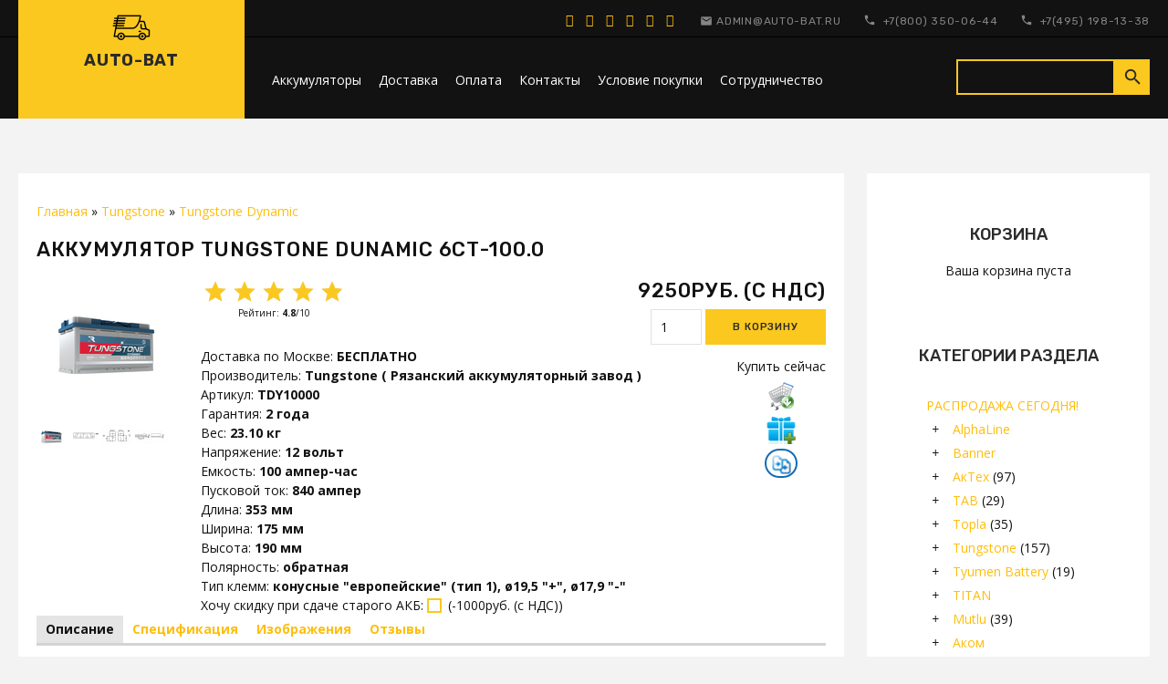

--- FILE ---
content_type: text/html; charset=UTF-8
request_url: https://www.auto-bat.ru/shop/1586/desc/tungstone-dunamic-6st-100-0
body_size: 17459
content:
<!DOCTYPE html>
<html id="root">

<head>
 <meta charset="utf-8">
 <meta http-equiv="X-UA-Compatible" content="IE=edge,chrome=1">
 <title>Автомобильный аккумулятор Tungstone Dunamic 6СТ-100.0</title>
 <meta name="viewport" content="width=device-width, initial-scale=1.0, maximum-scale=1.0, user-scalable=no">
<meta name="description" content="Автомобильный аккумулятор Tungstone Dunamic 6СТ-100.0. Можете КУПИТЬ в нашем интернет магазине." />
<meta property="og:image" content="https://www.auto-bat.ru/_sh/15/1586.jpg" />
 <meta name="viewport" content="width=device-width, initial-scale=1.0, maximum-scale=5.0, user-scalable=yes">
 <link href="https://fonts.googleapis.com/css?family=Material+Icons|Open+Sans:300,300i,400,400i,600,600i,700,700i,800,800i|Rubik:300,400,500,700,900&amp;subset=cyrillic"
 rel="stylesheet">
 
 <link type="text/css" rel="StyleSheet" href="/.s/src/css/1725.css"/>
 <script type="text/javascript">
 var currentPageIdTemplate = 'entry';
 var currentModuleTemplate = 'shop';
 </script>

	<link rel="stylesheet" href="/.s/src/base.min.css?v=221108" />
	<link rel="stylesheet" href="/.s/src/layer7.min.css?v=221108" />

	<script src="/.s/src/jquery-1.12.4.min.js"></script>
	
	<script src="/.s/src/uwnd.min.js?v=221108"></script>
	<script src="//s756.ucoz.net/cgi/uutils.fcg?a=uSD&ca=2&ug=999&isp=1&r=0.122210068995582"></script>
	<link rel="stylesheet" href="/.s/src/ulightbox/ulightbox.min.css" />
	<link rel="stylesheet" href="/.s/src/social.css" />
	<script src="/.s/src/ulightbox/ulightbox.min.js"></script>
	<script src="/.s/src/shop_utils.js"></script>
	<script>
/* --- UCOZ-JS-DATA --- */
window.uCoz = {"sign":{"3300":"Ошибка","7287":"Перейти на страницу с фотографией.","7252":"Предыдущий","7254":"Изменить размер","3129":"Доступ запрещён. Истёк период сессии.","210178":"Замечания","5255":"Помощник","7251":"Запрошенный контент не может быть загружен. Пожалуйста, попробуйте позже.","3238":"Опции","10075":"Обязательны для выбора","5458":"Следующий","3125":"Закрыть","3255":"Сохранить","7253":"Начать слайд-шоу"},"layerType":7,"language":"ru","country":"US","module":"shop","shop_price_f":["%01.f",""],"sh_curr_def":2,"ver":1,"ssid":"237777207673557617674","site":{"id":"0armbat","host":"armbat.ucoz.ru","domain":"auto-bat.ru"},"uLightboxType":1,"mf":"0armbat","sh_goods":{"1586":{"imgs":["/_sh/15/1586m.jpg","/_sh/15/1586m_1.jpg","/_sh/15/1586m_2.jpg","/_sh/15/1586m_3.jpg","/_sh/15/1586m_4.jpg"],"old_price":"0.00","price":"9250.00"}},"shop_price_separator":"","sh_curr":{"2":{"dpos":0,"rate":1,"default":1,"code":"RUR","disp":"руб. (с НДС)","name":"Рубли"}}};
/* --- UCOZ-JS-CODE --- */

		function eRateEntry(select, id, a = 65, mod = 'shop', mark = +select.value, path = '', ajax, soc) {
			if (mod == 'shop') { path = `/${ id }/edit`; ajax = 2; }
			( !!select ? confirm(select.selectedOptions[0].textContent.trim() + '?') : true )
			&& _uPostForm('', { type:'POST', url:'/' + mod + path, data:{ a, id, mark, mod, ajax, ...soc } });
		}

		function updateRateControls(id, newRate) {
			let entryItem = self['entryID' + id] || self['comEnt' + id];
			let rateWrapper = entryItem.querySelector('.u-rate-wrapper');
			if (rateWrapper && newRate) rateWrapper.innerHTML = newRate;
			if (entryItem) entryItem.querySelectorAll('.u-rate-btn').forEach(btn => btn.remove())
		}
checkNumber_header = 'Замечания';
		checkNumber_err = 'Опции<ul>%err_msg%</ul>Обязательны для выбора';
function loginPopupForm(params = {}) { new _uWnd('LF', ' ', -250, -100, { closeonesc:1, resize:1 }, { url:'/index/40' + (params.urlParams ? '?'+params.urlParams : '') }) }
/* --- UCOZ-JS-END --- */
</script>

	<style>.UhideBlock{display:none; }</style>
	<script type="text/javascript">new Image().src = "//counter.yadro.ru/hit;noadsru?r"+escape(document.referrer)+(screen&&";s"+screen.width+"*"+screen.height+"*"+(screen.colorDepth||screen.pixelDepth))+";u"+escape(document.URL)+";"+Date.now();</script><link rel="stylesheet" href="/_st/shop.css" /><script src="/.s/src/shop.js"></script><style>
				@font-face {
					font-family: "FontAwesome";
					font-style: normal;
					font-weight: normal;
					src: url("/.s/src/panel-v2/fonts/fontawesome-webfont.eot?#iefix&v=4.3.0") format("embedded-opentype"), url("/.s/src/panel-v2/fonts/fontawesome-webfont.woff2?v=4.3.0") format("woff2"), url("/.s/src/panel-v2/fonts/fontawesome-webfont.woff?v=4.3.0") format("woff"), url("/.s/src/panel-v2/fonts/fontawesome-webfont.ttf?v=4.3.0") format("truetype"), url("/.s/src/panel-v2/fonts/fontawesome-webfont.svg?v=4.3.0#fontawesomeregular") format("svg");
				}
			</style>
</head>


<body class="base inner-page">

<!--U1AHEADER1Z--><header class="header">
 <div class="nav-row">
 <div class="top-header-part">
 <div class="cont-wrap mobile-bg clr">

 <div class="logo">
 <a class="logo-img" href="https://www.auto-bat.ru/"><img src="/.s/t/1725/logo.png" alt="logo"></a>
 <a class="logo-lnk" href="https://www.auto-bat.ru/" title="Главная">Auto-Bat</a>
 </div>

 <div class="mobile-menu clr">
 <div class="show-menu" id="show-menu">menu</div>
 
 <div class="show-search" id="show-search">search</div>
 
 <div class="registration-icon" id="registration-icon">person</div>
 </div>
 <div class="header-info">
 <div class="head-top">
 <div class="contact-information">
 <div class="soc-block">
 <span><a href="https://vk.com" target="_blank" class="fa fa-vk"></a></span>
 <span><a href="https://twitter.com" target="_blank" class="fa fa-twitter"></a></span>
 <span><a href="https://facebook.com" target="_blank" class="fa fa-facebook"></a></span>
 <span><a href="https://instagram.com" target="_blank"
 class="fa fa-instagram"></a></span>
 <span><a href="https://plus.google.com" target="_blank"
 class="fa fa-google-plus"></a></span>
 <span><a href="https://ok.ru/" target="_blank" class="fa fa-odnoklassniki"></a></span>
 </div>
 <a href="mailto:admin@auto-bat.ru" class="email">admin@auto-bat.ru</a>
 <div class="phone-box">
 <a href="tel:+78003500644">+7(800) 350-06-44</a>
 </div>
 <div class="phone-box">
 <a href="tel:+74951981338">+7(495) 198-13-38</a>
 </div>
 </div>
 

 </div>

 <div class="header-bottom">
 <!-- <sblock_nmenu> -->

 <nav class="main-menu" id="main-menu">
 <div id="catmenu">
 
 <!-- <bc> --><div id="uNMenuDiv1" class="uMenuV"><ul class="uMenuRoot">
<li><a  href="http://www.auto-bat.ru" ><span>Аккумуляторы </span></a></li>
<li><a  href="/index/dostavka/0-5" ><span>Доставка</span></a></li>
<li><a  href="http://www.auto-bat.ru/index/0-6" ><span>Оплата</span></a></li>
<li><a  href="http://www.auto-bat.ru/index/kontakty/0-2" ><span>Контакты</span></a></li>
<li><a  href="/index/guarantee/0-18" ><span>Условие покупки </span></a></li>
<li><a  href="/index/0-9" ><span>Сотрудничество</span></a></li></ul></div><!-- </bc> -->
 
 </div>
 </nav>
 
<!-- </sblock_nmenu> -->
 
 <div class="search-m-bd" id="search-m-bd">
		<div class="searchForm">
			<form onsubmit="this.sfSbm.disabled=true" method="get" style="margin:0" action="/search/">
				<div align="center" class="schQuery">
					<input type="text" name="q" maxlength="30" size="20" class="queryField" />
				</div>
				<div align="center" class="schBtn">
					<input type="submit" class="searchSbmFl" name="sfSbm" value="Найти" />
				</div>
				<input type="hidden" name="t" value="0">
			</form>
		</div></div>
 
 </div>
 </div>
 </div>
 </div>
 </div>
</header><!--/U1AHEADER1Z-->
<!--U1PROMO1Z-->


<!--/U1PROMO1Z-->

<section class="middle clr" id="casing">

 <!-- <middle> -->


 
 <aside class="sidebar">



 <!--U1CLEFTER1Z--><!-- <block1> -->

<section class="sidebox">
<div class="sidebox-ttl"><!-- <bt> --><!--<s5441>-->Корзина<!--</s>--><!-- </bt> --></div>
<div class="sidebox-bd clr"><!-- <bc> --><div id="shop-basket">
 
 <div class="empty">Ваша корзина пуста</div>
 

 <style>
 #shop-basket ul { margin:0; padding:0; text-align:left; list-style:none }
 #shop-basket li { margin:0 0 5px 0; padding-left:35px }
 #shop-basket .sb-name { margin-right:18px; }
 #shop-basket .sb-cost { margin-right:18px; color: gray; }
 #shop-basket .sb-func { float:right; cursor:pointer; width:16px; height:16px; margin:0;}
 #shop-basket a.remove { background:url('/.s/img/sh/del.png') no-repeat 3px 0; }
 #shop-basket a.remove:hover { background:url('/.s/img/sh/del.png') no-repeat 3px -16px; }
 #shop-basket .empty { text-align:center; }
 #shop-basket .total {font-weight: bold;}
 #shop-basket .total, #shop-basket .disc { text-align:right; }
 #shop-basket .disc-info { font-style: italic; }
 </style>

 <script><!--
 var lock_buttons = 0;

 function clearBasket(){
 if(lock_buttons) return false; else lock_buttons = 1;
 var el = $('#shop-basket');
 if(el.length){ var g=document.createElement("div"); $(g).addClass('myWinGrid').attr("id",'shop-basket-fade').css({"left":"0","top":"0","position":"absolute","border":"#CCCCCC 1px solid","width":$(el).width()+'px',"height":$(el).height()+'px',"z-index":5}).hide().bind('mousedown',function(e){e.stopPropagation();e.preventDefault();_uWnd.globalmousedown();}).html('<div class="myWinLoad" style="margin:5px;"></div>'); $(el).append(g); $(g).show(); }
 _uPostForm('',{type:'POST',url:'/shop/basket',data:{'mode':'clear'}});
 ga_event('basket_clear');
 return false;
 }

 function removeBasket(id){
 if(lock_buttons) return false; else lock_buttons = 1;
 $('#basket-item-'+id+' .sb-func').removeClass('remove').addClass('myWinLoadS').attr('title','');
 _uPostForm('',{type:'POST',url:'/shop/basket',data:{'mode':'del', 'id':id}});
 return false;
 }

 function add2Basket(id, pref){
 if(lock_buttons) return false; else lock_buttons = 1;
 var opt = [], err_msg = '', err_msgs = [], radio_options = {}, el_id = {};
 $('#b'+pref+'-'+id+'-basket').attr('disabled','disabled');
 $('#'+pref+'-'+id+'-basket').removeClass('done').removeClass('err').removeClass('add').addClass('wait').attr('title','');
 $('#'+pref+'-'+id+'-options-selectors').find('select, input').each(function(){
 switch (this.type) {
 case 'radio':
 el_id = this.id.split('-');
 ((typeof (radio_options[el_id[3]]) == 'undefined') && (radio_options[el_id[3]] = { 'val': - 1, 'id': this.id }));
 (this.checked && (radio_options[el_id[3]]['val'] = this.value));
 break;
 case 'checkbox':
 if (this.checked && (this.value !== '')) {
 if(this.value !== ''){
 opt.push(this.id.split('-')[3]+'-'+this.value);
 } else {
 err_msgs.push({'id':this.id.split('-')[3], 'msg':'<li>'+$(this).parent().parent().find('span.opt').html().replace(':', '')+'</li>'});
 }
 }
 break;
 default:
 if (this.value !== '') {
 opt.push(this.id.split('-')[3]+'-'+this.value);
 } else {
 err_msgs.push({'id':this.id.split('-')[3], 'msg':'<li>'+$(this).parent().parent().find('span.opt').html().replace(':', '')+'</li>'});
 }
 }
 });
 for(i in radio_options){
 if(radio_options[i]['val'] != -1){
 opt.push(radio_options[i]['id'].split('-')[3]+'-'+radio_options[i]['val']);
 }else{
 err_msgs.push({'id':radio_options[i]['id'].split('-')[3], 'msg':'<li>'+$('#'+radio_options[i]['id']).parent().parent().parent().find('span.opt').html().replace(':', '')+'</li>'});
 }
 }

 err_msgs.sort(function(a, b){ return ((a['id'] > b['id']) ? 1 : -1); });
 for (var i=0; i<err_msgs.length; i++) { err_msg += err_msgs[i]['msg']; }

 if(err_msg == ''){
 _uPostForm('',{type:'POST',url:'/shop/basket',data:{'mode':'add', 'id':id, 'pref':pref, 'opt':opt.join(':'), 'cnt':$('#q'+pref+'-'+id+'-basket').attr('value')}});
 ga_event('basket_add');
 }else{
 lock_buttons = 0;
 shop_alert('<div class="MyWinError">Опции<ul>'+err_msg+'</ul>обязательны для выбора</div>','Замечания','warning',350,100,{tm:8000,align:'left',icon:'/.s/img/icon/warning.png', 'onclose': function(){ $('#b'+pref+'-'+id+'-basket').removeAttr('disabled'); $('#'+pref+'-'+id+'-basket').removeClass('wait').addClass('add'); }});
 }
 return false;
 }

 function buyNow(id, pref){
 if(lock_buttons) return false; else lock_buttons = 1;
 var opt = [], err_msg = '', err_msgs = [], radio_options = {}, el_id = {};
 $('#b'+pref+'-'+id+'-buynow').attr('disabled', 'disabled');
 $('#'+pref+'-'+id+'-buynow').removeClass('done').removeClass('err').removeClass('now').addClass('wait').attr('title','');
 $('#'+pref+'-'+id+'-options-selectors').find('select, input').each(function(){
 switch (this.type) {
 case 'radio':
 el_id = this.id.split('-');
 ((typeof (radio_options[el_id[3]]) == 'undefined') && (radio_options[el_id[3]] = { 'val': - 1, 'id': this.id }));
 (this.checked && (radio_options[el_id[3]]['val'] = this.value));
 break;
 case 'checkbox':
 if (this.checked && (this.value !== '')) {
 if(this.value !== ''){
 opt.push(this.id.split('-')[3]+'-'+this.value);
 } else {
 err_msgs.push({'id':this.id.split('-')[3], 'msg':'<li>'+$(this).parent().parent().find('span.opt').html().replace(':', '')+'</li>'});
 }
 }
 break;
 default:
 if (this.value !== '') {
 opt.push(this.id.split('-')[3]+'-'+this.value);
 } else {
 err_msgs.push({'id':this.id.split('-')[3], 'msg':'<li>'+$(this).parent().parent().find('span.opt').html().replace(':', '')+'</li>'});
 }
 }
 });
 for(i in radio_options){
 if(radio_options[i]['val'] != -1){
 opt.push(radio_options[i]['id'].split('-')[3]+'-'+radio_options[i]['val']);
 }else{
 err_msgs.push({'id':radio_options[i]['id'].split('-')[3], 'msg':'<li>'+$('#'+radio_options[i]['id']).parent().parent().parent().find('span.opt').html().replace(':', '')+'</li>'});
 }
 }

 err_msgs.sort(function(a, b){ return ((a['id'] > b['id']) ? 1 : -1); });
 for (var i=0; i<err_msgs.length; i++) { err_msg += err_msgs[i]['msg']; }

 if(err_msg == ''){
 _uPostForm('',{type:'POST',url:'/shop/basket',data:{'mode':'add', 'id':id, 'pref':pref, 'opt':opt.join(':'), 'cnt':$('#q'+pref+'-'+id+'-basket').attr('value'), 'now':1}});
 ga_event('basket_buynow');
 }else{
 lock_buttons = 0;
 shop_alert('<div class="MyWinError">Опции<ul>'+err_msg+'</ul>обязательны для выбора</div>','Замечания','warning',350,100,{tm:8000,align:'left',icon:'/.s/img/icon/warning.png', 'onclose': function(){ $('#b'+pref+'-'+id+'-buynow').removeAttr('disabled'); $('#'+pref+'-'+id+'-buynow').removeClass('wait').addClass('add'); }});
 }
 return false;
 }
 //-->
 </script></div><!-- </bc> --></div>
</section>

<!-- </block1> -->

<!-- <block2> -->

<!-- </block2> -->

<!-- <block3> -->

<!-- </block3> -->

<!-- <block4> -->

<!-- </block4> -->

<!-- <block5> -->

<section class="sidebox">
<div class="sidebox-ttl"><!-- <bt> --><!--<s5351>-->Категории раздела<!--</s>--><!-- </bt> --></div>
<div class="sidebox-bd clr"><!-- <bc> --><ul class="cat-tree" style="padding-left:0!important; display:block;"><li id="cid-143">
						<i></i>
						<a id="lid-143" class="catref" href="/shop/rasprodaja">РАСПРОДАЖА СЕГОДНЯ!</a>
					</li><li id="cid-173">
							<input type="hidden" id="cid-p-173" value="1">
							<u class="plus" onclick="shopCatExpand(this,'0armbatuShopC');"></u>
							<a id="lid-173" class="catref" href="/shop/alphaline" ondblclick="return shopCatExpand($(this).prev(),'0armbatuShopC')">AlphaLine</a>
							<ul class="cat-tree"><li id="cid-174">
						<i></i>
						<a id="lid-174" class="catref" href="/shop/alphaline/super-dynamic">AlphaLine Super Dynamic</a>
					</li><li id="cid-175">
						<i></i>
						<a id="lid-175" class="catref" href="/shop/alphaline/ultra">AlphaLine Ultra</a>
					</li><li id="cid-176">
						<i></i>
						<a id="lid-176" class="catref" href="/shop/alphaline/efb">AlphaLine EFB</a>
					</li><li id="cid-177">
						<i></i>
						<a id="lid-177" class="catref" href="/shop/alphaline/agm">AlphaLine AGM</a>
					</li><li id="cid-178">
						<i></i>
						<a id="lid-178" class="catref" href="/shop/alphaline/e-nex">AlphaLine E-NEX</a>
					</li></ul></li><li id="cid-120">
							<input type="hidden" id="cid-p-120" value="1">
							<u class="plus" onclick="shopCatExpand(this,'0armbatuShopC');"></u>
							<a id="lid-120" class="catref" href="/shop/banner" ondblclick="return shopCatExpand($(this).prev(),'0armbatuShopC')">Banner</a>
							<ul class="cat-tree"><li id="cid-125">
						<i></i>
						<a id="lid-125" class="catref" href="/shop/banner/starting-bull">Banner Starting Bull</a>
					</li><li id="cid-124">
						<i></i>
						<a id="lid-124" class="catref" href="/shop/banner/power-bull">Banner Power Bull</a>
					</li><li id="cid-123">
						<i></i>
						<a id="lid-123" class="catref" href="/shop/banner/uni-bull">Banner Uni Bull</a>
					</li><li id="cid-138">
						<i></i>
						<a id="lid-138" class="catref" href="/shop/banner/running-bull-backup">Banner Running Bull BackUp</a>
					</li><li id="cid-122">
						<i></i>
						<a id="lid-122" class="catref" href="/shop/banner/running-bull-efb">Banner Running Bull EFB</a>
					</li><li id="cid-121">
						<i></i>
						<a id="lid-121" class="catref" href="/shop/banner/running-bull-agm">Banner Running Bull AGM</a>
					</li><li id="cid-126">
						<i></i>
						<a id="lid-126" class="catref" href="/shop/banner/buffalo-bull">Banner Buffalo Bull</a>
					</li><li id="cid-127">
						<i></i>
						<a id="lid-127" class="catref" href="/shop/banner/buffalo-bull-shd">Banner Buffalo Bull SHD</a>
					</li><li id="cid-128">
						<i></i>
						<a id="lid-128" class="catref" href="/shop/banner/buffalo-bull-shd-pro">Banner Buffalo Bull SHD PRO</a>
					</li></ul></li><li id="cid-55">
							<input type="hidden" id="cid-p-55" value="1">
							<u class="plus" onclick="shopCatExpand(this,'0armbatuShopC');"></u>
							<a id="lid-55" class="catref" href="/shop/aktex" ondblclick="return shopCatExpand($(this).prev(),'0armbatuShopC')">АкТех</a>&nbsp;<b>(97)</b>
							<ul class="cat-tree"><li id="cid-169">
						<i></i>
						<a id="lid-169" class="catref" href="/shop/aktex/eco">АкТех ЭКО</a>&nbsp;<b>(6)</b>
					</li><li id="cid-168">
						<i></i>
						<a id="lid-168" class="catref" href="/shop/aktex/classic">АкТех Классик</a>&nbsp;<b>(18)</b>
					</li><li id="cid-58">
						<i></i>
						<a id="lid-58" class="catref" href="/shop/aktex/orion">ОРИОН</a>&nbsp;<b>(5)</b>
					</li><li id="cid-60">
						<i></i>
						<a id="lid-60" class="catref" href="/shop/aktex/solo">SOLO</a>&nbsp;<b>(13)</b>
					</li><li id="cid-56">
						<i></i>
						<a id="lid-56" class="catref" href="/shop/aktex/aktex">АкТех</a>&nbsp;<b>(22)</b>
					</li><li id="cid-57">
						<i></i>
						<a id="lid-57" class="catref" href="/shop/aktex/aktex-asia">АкТех Азия</a>&nbsp;<b>(9)</b>
					</li><li id="cid-54">
							<input type="hidden" id="cid-p-54" value="1">
							<u class="plus" onclick="shopCatExpand(this,'0armbatuShopC');"></u>
							<a id="lid-54" class="catref" href="/shop/aktex/zver" ondblclick="return shopCatExpand($(this).prev(),'0armbatuShopC')">ЗВЕРЬ</a>&nbsp;<b>(24)</b>
							<ul class="cat-tree"><li id="cid-229">
							<input type="hidden" id="cid-p-229" value="1">
							<u class="plus" onclick="shopCatExpand(this,'0armbatuShopC');"></u>
							<a id="lid-229" class="catref" href="/shop/aktex/zver/zver-asia" ondblclick="return shopCatExpand($(this).prev(),'0armbatuShopC')">Зверь Asia</a>&nbsp;<b>(6)</b>
							<ul class="cat-tree"><li id="cid-230">
						<i></i>
						<a id="lid-230" class="catref" href="/shop/aktex/zver/zver-asia/zver-asia-efb">Зверь Asia EFB</a>&nbsp;<b>(1)</b>
					</li></ul></li></ul></li><li id="cid-59">
						<i></i>
						<a id="lid-59" class="catref" href="/shop/aktex/duo-extra">Duo Extra</a>
					</li></ul></li><li id="cid-166">
							<input type="hidden" id="cid-p-166" value="1">
							<u class="plus" onclick="shopCatExpand(this,'0armbatuShopC');"></u>
							<a id="lid-166" class="catref" href="/shop/tab" ondblclick="return shopCatExpand($(this).prev(),'0armbatuShopC')">TAB</a>&nbsp;<b>(29)</b>
							<ul class="cat-tree"><li id="cid-205">
							<input type="hidden" id="cid-p-205" value="1">
							<u class="plus" onclick="shopCatExpand(this,'0armbatuShopC');"></u>
							<a id="lid-205" class="catref" href="/shop/tab/polar" ondblclick="return shopCatExpand($(this).prev(),'0armbatuShopC')">TAB Polar</a>&nbsp;<b>(16)</b>
							<ul class="cat-tree"><li id="cid-206">
						<i></i>
						<a id="lid-206" class="catref" href="/shop/tab/polar/truck">TAB Polar Truck</a>&nbsp;<b>(1)</b>
					</li></ul></li><li id="cid-228">
						<i></i>
						<a id="lid-228" class="catref" href="/shop/tab/magic">TAB Magic</a>&nbsp;<b>(1)</b>
					</li><li id="cid-202">
						<i></i>
						<a id="lid-202" class="catref" href="/shop/tab/efb">TAB EFB Stop & Go</a>&nbsp;<b>(6)</b>
					</li><li id="cid-222">
						<i></i>
						<a id="lid-222" class="catref" href="/shop/tab/agm">TAB AGM Stop & Go</a>&nbsp;<b>(6)</b>
					</li></ul></li><li id="cid-157">
							<input type="hidden" id="cid-p-157" value="1">
							<u class="plus" onclick="shopCatExpand(this,'0armbatuShopC');"></u>
							<a id="lid-157" class="catref" href="/shop/topla" ondblclick="return shopCatExpand($(this).prev(),'0armbatuShopC')">Topla</a>&nbsp;<b>(35)</b>
							<ul class="cat-tree"><li id="cid-194">
							<input type="hidden" id="cid-p-194" value="1">
							<u class="plus" onclick="shopCatExpand(this,'0armbatuShopC');"></u>
							<a id="lid-194" class="catref" href="/shop/topla/energy" ondblclick="return shopCatExpand($(this).prev(),'0armbatuShopC')">Topla Energy</a>&nbsp;<b>(10)</b>
							<ul class="cat-tree"><li id="cid-195">
						<i></i>
						<a id="lid-195" class="catref" href="/shop/topla/energy/truck">Topla Energy Truck</a>&nbsp;<b>(2)</b>
					</li></ul></li><li id="cid-158">
							<input type="hidden" id="cid-p-158" value="1">
							<u class="plus" onclick="shopCatExpand(this,'0armbatuShopC');"></u>
							<a id="lid-158" class="catref" href="/shop/topla/top" ondblclick="return shopCatExpand($(this).prev(),'0armbatuShopC')">Topla Top</a>&nbsp;<b>(13)</b>
							<ul class="cat-tree"><li id="cid-159">
						<i></i>
						<a id="lid-159" class="catref" href="/shop/topla/top/asia">Topla Top Asia</a>&nbsp;<b>(7)</b>
					</li><li id="cid-220">
						<i></i>
						<a id="lid-220" class="catref" href="/shop/topla/top/topla-top-truck">Topla Top Truck</a>
					</li></ul></li><li id="cid-196">
						<i></i>
						<a id="lid-196" class="catref" href="/shop/topla/efb-stop-go">Topla EFB</a>&nbsp;<b>(7)</b>
					</li><li id="cid-221">
						<i></i>
						<a id="lid-221" class="catref" href="/shop/topla/agm-stop-go">Topla AGM</a>&nbsp;<b>(5)</b>
					</li></ul></li><li id="cid-115">
							<input type="hidden" id="cid-p-115" value="1">
							<u class="plus" onclick="shopCatExpand(this,'0armbatuShopC');"></u>
							<a id="lid-115" class="catref" href="/shop/tungstone" ondblclick="return shopCatExpand($(this).prev(),'0armbatuShopC')">Tungstone</a>&nbsp;<b>(157)</b>
							<ul class="cat-tree"><li id="cid-218">
						<i></i>
						<a id="lid-218" class="catref" href="/shop/tungstone/tungstone-dynamic">Tungstone Dynamic</a>&nbsp;<b>(17)</b>
					</li><li id="cid-215">
						<i></i>
						<a id="lid-215" class="catref" href="/shop/tungstone/tungstone-efb">Tungstone EFB</a>&nbsp;<b>(20)</b>
					</li><li id="cid-185">
						<i></i>
						<a id="lid-185" class="catref" href="/shop/tungstone/tungstone-prof">Tungstone Prof</a>&nbsp;<b>(11)</b>
					</li><li id="cid-186">
							<input type="hidden" id="cid-p-186" value="1">
							<u class="plus" onclick="shopCatExpand(this,'0armbatuShopC');"></u>
							<a id="lid-186" class="catref" href="/shop/tungstone/gladiator" ondblclick="return shopCatExpand($(this).prev(),'0armbatuShopC')">Gladiator</a>&nbsp;<b>(67)</b>
							<ul class="cat-tree"><li id="cid-223">
						<i></i>
						<a id="lid-223" class="catref" href="/shop/tungstone/gladiator/gladiator-dynamic">Gladiator Dynamic</a>&nbsp;<b>(19)</b>
					</li><li id="cid-224">
						<i></i>
						<a id="lid-224" class="catref" href="/shop/tungstone/gladiator/gladiator-energy">Gladiator Energy</a>&nbsp;<b>(23)</b>
					</li><li id="cid-225">
						<i></i>
						<a id="lid-225" class="catref" href="/shop/tungstone/gladiator/gladiator-efb">Gladiator EFB</a>&nbsp;<b>(25)</b>
					</li></ul></li><li id="cid-39">
						<i></i>
						<a id="lid-39" class="catref" href="/shop/tungstone/sputnik">Sputnik</a>&nbsp;<b>(17)</b>
					</li><li id="cid-183">
						<i></i>
						<a id="lid-183" class="catref" href="/shop/tungstone/contact">Contact</a>&nbsp;<b>(14)</b>
					</li><li id="cid-147">
						<i></i>
						<a id="lid-147" class="catref" href="/shop/tungstone/giver-hybrid">Giver Hybrid</a>&nbsp;<b>(11)</b>
					</li><li id="cid-80">
						<i></i>
						<a id="lid-80" class="catref" href="/shop/tungstone/silverstar">SilverStar</a>
					</li><li id="cid-141">
						<i></i>
						<a id="lid-141" class="catref" href="/shop/tungstone/silverstar-plus">SilverStar Plus</a>
					</li><li id="cid-38">
						<i></i>
						<a id="lid-38" class="catref" href="/shop/tungstone/silverstar-hybrid">SilverStar Hybrid</a>
					</li><li id="cid-184">
						<i></i>
						<a id="lid-184" class="catref" href="/shop/tungstone/raz">RAZ</a>
					</li></ul></li><li id="cid-188">
							<input type="hidden" id="cid-p-188" value="1">
							<u class="plus" onclick="shopCatExpand(this,'0armbatuShopC');"></u>
							<a id="lid-188" class="catref" href="/shop/tyumen-battery" ondblclick="return shopCatExpand($(this).prev(),'0armbatuShopC')">Tyumen Battery</a>&nbsp;<b>(19)</b>
							<ul class="cat-tree"><li id="cid-189">
						<i></i>
						<a id="lid-189" class="catref" href="/shop/tyumen-battery/standard">Tyumen Battery Standard</a>&nbsp;<b>(13)</b>
					</li><li id="cid-190">
						<i></i>
						<a id="lid-190" class="catref" href="/shop/tyumen-battery/asia">Tyumen Battery Asia</a>
					</li><li id="cid-191">
						<i></i>
						<a id="lid-191" class="catref" href="/shop/tyumen-battery/premium">Tyumen Battery Premium</a>
					</li></ul></li><li id="cid-12">
							<input type="hidden" id="cid-p-12" value="1">
							<u class="plus" onclick="shopCatExpand(this,'0armbatuShopC');"></u>
							<a id="lid-12" class="catref" href="/shop/titan" ondblclick="return shopCatExpand($(this).prev(),'0armbatuShopC')">TITAN</a>
							<ul class="cat-tree"><li id="cid-42">
						<i></i>
						<a id="lid-42" class="catref" href="/shop/titan/standart">Titan Standart</a>
					</li><li id="cid-17">
						<i></i>
						<a id="lid-17" class="catref" href="/shop/titan/euro-silver">Titan Euro Silver</a>
					</li><li id="cid-18">
						<i></i>
						<a id="lid-18" class="catref" href="/shop/titan/arctic-silver">Titan Arctic Silver</a>
					</li><li id="cid-19">
						<i></i>
						<a id="lid-19" class="catref" href="/shop/titan/asia-silver">Titan Asia Silver</a>
					</li><li id="cid-160">
						<i></i>
						<a id="lid-160" class="catref" href="/shop/titan/titan-efb">Titan EFB</a>
					</li><li id="cid-20">
						<i></i>
						<a id="lid-20" class="catref" href="/shop/titan/maxx">Titan Maxx</a>
					</li><li id="cid-21">
						<i></i>
						<a id="lid-21" class="catref" href="/shop/titan/moto">Titan Moto</a>
					</li></ul></li><li id="cid-131">
							<input type="hidden" id="cid-p-131" value="1">
							<u class="plus" onclick="shopCatExpand(this,'0armbatuShopC');"></u>
							<a id="lid-131" class="catref" href="/shop/mutlu" ondblclick="return shopCatExpand($(this).prev(),'0armbatuShopC')">Mutlu</a>&nbsp;<b>(39)</b>
							<ul class="cat-tree"><li id="cid-165">
							<input type="hidden" id="cid-p-165" value="1">
							<u class="plus" onclick="shopCatExpand(this,'0armbatuShopC');"></u>
							<a id="lid-165" class="catref" href="/shop/mutlu/sfb" ondblclick="return shopCatExpand($(this).prev(),'0armbatuShopC')">Mutlu SFB</a>&nbsp;<b>(38)</b>
							<ul class="cat-tree"><li id="cid-187">
						<i></i>
						<a id="lid-187" class="catref" href="/shop/mutlu/sfb/mutlu-sfb-m1">Mutlu SFB M1</a>
					</li><li id="cid-171">
						<i></i>
						<a id="lid-171" class="catref" href="/shop/mutlu/sfb/mutlu-sfb-m2">Mutlu SFB M2</a>&nbsp;<b>(17)</b>
					</li><li id="cid-172">
						<i></i>
						<a id="lid-172" class="catref" href="/shop/mutlu/sfb/mutlu-sfb-m3">Mutlu SFB M3</a>&nbsp;<b>(21)</b>
					</li></ul></li><li id="cid-164">
						<i></i>
						<a id="lid-164" class="catref" href="/shop/mutlu/start-stop-efb">Mutlu EFB Start Stop</a>
					</li><li id="cid-217">
						<i></i>
						<a id="lid-217" class="catref" href="/shop/mutlu/start-stop-agm">Mutlu AGM Start Stop</a>&nbsp;<b>(1)</b>
					</li><li id="cid-133">
						<i></i>
						<a id="lid-133" class="catref" href="/shop/mutlu/calcium-silver-white">Mutlu Calcium Silver White - снят с производства</a>
					</li><li id="cid-134">
						<i></i>
						<a id="lid-134" class="catref" href="/shop/mutlu/calcium-silver-gray">Mutlu Calcium Silver Gray - снят с производства</a>
					</li><li id="cid-132">
						<i></i>
						<a id="lid-132" class="catref" href="/shop/mutlu/evolution-silver">Mutlu Evolution Silver - снят с производства</a>
					</li></ul></li><li id="cid-117">
							<input type="hidden" id="cid-p-117" value="1">
							<u class="plus" onclick="shopCatExpand(this,'0armbatuShopC');"></u>
							<a id="lid-117" class="catref" href="/shop/akom" ondblclick="return shopCatExpand($(this).prev(),'0armbatuShopC')">Аком</a>
							<ul class="cat-tree"><li id="cid-119">
						<i></i>
						<a id="lid-119" class="catref" href="/shop/akom/akom">Aком</a>
					</li><li id="cid-170">
						<i></i>
						<a id="lid-170" class="catref" href="/shop/akom/akom-efb">Аком EFB</a>
					</li><li id="cid-118">
						<i></i>
						<a id="lid-118" class="catref" href="/shop/akom/reactor">REACTOR</a>
					</li><li id="cid-139">
						<i></i>
						<a id="lid-139" class="catref" href="/shop/akom/akb-ultimatum">ULTIMATUM</a>
					</li></ul></li><li id="cid-148">
							<input type="hidden" id="cid-p-148" value="1">
							<u class="plus" onclick="shopCatExpand(this,'0armbatuShopC');"></u>
							<a id="lid-148" class="catref" href="/shop/hankook" ondblclick="return shopCatExpand($(this).prev(),'0armbatuShopC')">Hankook</a>
							<ul class="cat-tree"><li id="cid-83">
						<i></i>
						<a id="lid-83" class="catref" href="/shop/hankook/smf-din">Hankook SMF DIN</a>
					</li><li id="cid-151">
						<i></i>
						<a id="lid-151" class="catref" href="/shop/hankook/smf-jis">Hankook SMF JIS</a>
					</li><li id="cid-156">
						<i></i>
						<a id="lid-156" class="catref" href="/shop/hankook/smf-bci">Hankook SMF BCI</a>
					</li><li id="cid-149">
						<i></i>
						<a id="lid-149" class="catref" href="/shop/hankook/start-stop-efb">Hankook Start Stop EFB</a>
					</li><li id="cid-150">
						<i></i>
						<a id="lid-150" class="catref" href="/shop/hankook/start-stop-plus-agm">Hankook Start Stop Plus AGM</a>
					</li></ul></li><li id="cid-180">
							<input type="hidden" id="cid-p-180" value="1">
							<u class="plus" onclick="shopCatExpand(this,'0armbatuShopC');"></u>
							<a id="lid-180" class="catref" href="/shop/zubr" ondblclick="return shopCatExpand($(this).prev(),'0armbatuShopC')">Zubr</a>&nbsp;<b>(23)</b>
							<ul class="cat-tree"><li id="cid-182">
						<i></i>
						<a id="lid-182" class="catref" href="/shop/zubr/ultra">Zubr Ultra</a>&nbsp;<b>(15)</b>
					</li><li id="cid-181">
						<i></i>
						<a id="lid-181" class="catref" href="/shop/zubr/premium">Zubr Premium</a>&nbsp;<b>(8)</b>
					</li></ul></li><li id="cid-1">
							<input type="hidden" id="cid-p-1" value="1">
							<u class="plus" onclick="shopCatExpand(this,'0armbatuShopC');"></u>
							<a id="lid-1" class="catref" href="/shop/bosch" ondblclick="return shopCatExpand($(this).prev(),'0armbatuShopC')">BOSCH</a>
							<ul class="cat-tree"><li id="cid-2">
							<input type="hidden" id="cid-p-2" value="1">
							<u class="plus" onclick="shopCatExpand(this,'0armbatuShopC');"></u>
							<a id="lid-2" class="catref" href="/shop/bosch/serii-s" ondblclick="return shopCatExpand($(this).prev(),'0armbatuShopC')">Cерии S</a>
							<ul class="cat-tree"><li id="cid-5">
						<i></i>
						<a id="lid-5" class="catref" href="/shop/bosch/serii-s/s3">BOSCH S3</a>
					</li><li id="cid-6">
						<i></i>
						<a id="lid-6" class="catref" href="/shop/bosch/serii-s/s4-silver">BOSCH S4 Silver</a>
					</li><li id="cid-7">
						<i></i>
						<a id="lid-7" class="catref" href="/shop/bosch/serii-s/s5-silver-plus">BOSCH S5 Silver Plus</a>
					</li><li id="cid-130">
						<i></i>
						<a id="lid-130" class="catref" href="/shop/bosch/serii-s/bosch-s5-agm">BOSCH S5 AGM</a>
					</li><li id="cid-27">
						<i></i>
						<a id="lid-27" class="catref" href="/shop/bosch/serii-s/s5-efb">BOSCH S5 EFB</a>
					</li><li id="cid-8">
						<i></i>
						<a id="lid-8" class="catref" href="/shop/bosch/serii-s/s6-agm">BOSCH S6 AGM ( Снят с производства с 06/2014г. !!!! )</a>
					</li></ul></li><li id="cid-15">
						<i></i>
						<a id="lid-15" class="catref" href="/shop/bosch/m6-gel">BOSCH M6 Gel</a>
					</li><li id="cid-3">
							<input type="hidden" id="cid-p-3" value="1">
							<u class="plus" onclick="shopCatExpand(this,'0armbatuShopC');"></u>
							<a id="lid-3" class="catref" href="/shop/bosch/serii-t" ondblclick="return shopCatExpand($(this).prev(),'0armbatuShopC')">Cерии T</a>
							<ul class="cat-tree"><li id="cid-9">
						<i></i>
						<a id="lid-9" class="catref" href="/shop/bosch/serii-t/t3">BOSCH T3</a>
					</li><li id="cid-10">
						<i></i>
						<a id="lid-10" class="catref" href="/shop/bosch/serii-t/t4-heavy-duty">BOSCH T4 Heavy Duty</a>
					</li><li id="cid-11">
						<i></i>
						<a id="lid-11" class="catref" href="/shop/bosch/serii-t/t5-heavy-duty-extra">BOSCH T5 Heavy Duty Extra</a>
					</li></ul></li><li id="cid-4">
							<input type="hidden" id="cid-p-4" value="1">
							<u class="plus" onclick="shopCatExpand(this,'0armbatuShopC');"></u>
							<a id="lid-4" class="catref" href="/shop/bosch/serii-m" ondblclick="return shopCatExpand($(this).prev(),'0armbatuShopC')">Cерии M</a>
							<ul class="cat-tree"><li id="cid-14">
						<i></i>
						<a id="lid-14" class="catref" href="/shop/bosch/serii-m/m4-fresh-pack">BOSCH M4 Fresh Pack</a>
					</li><li id="cid-16">
						<i></i>
						<a id="lid-16" class="catref" href="/shop/bosch/serii-m/m6-agm">BOSCH M6 AGM</a>
					</li></ul></li></ul></li><li id="cid-22">
							<input type="hidden" id="cid-p-22" value="1">
							<u class="plus" onclick="shopCatExpand(this,'0armbatuShopC');"></u>
							<a id="lid-22" class="catref" href="/shop/varta" ondblclick="return shopCatExpand($(this).prev(),'0armbatuShopC')">VARTA</a>
							<ul class="cat-tree"><li id="cid-23">
							<input type="hidden" id="cid-p-23" value="1">
							<u class="plus" onclick="shopCatExpand(this,'0armbatuShopC');"></u>
							<a id="lid-23" class="catref" href="/shop/varta/dlja-legkovykh-avtomobilej" ondblclick="return shopCatExpand($(this).prev(),'0armbatuShopC')">Для легковых автомобилей</a>
							<ul class="cat-tree"><li id="cid-26">
						<i></i>
						<a id="lid-26" class="catref" href="/shop/varta/dlja-legkovykh-avtomobilej/black-dynamic">VARTA BLACK dynamic</a>
					</li><li id="cid-28">
						<i></i>
						<a id="lid-28" class="catref" href="/shop/varta/dlja-legkovykh-avtomobilej/varta-blue-dynamic">VARTA BLUE dynamic</a>
					</li><li id="cid-29">
						<i></i>
						<a id="lid-29" class="catref" href="/shop/varta/dlja-legkovykh-avtomobilej/varta-silver-dynamic">VARTA Silver Dynamic</a>
					</li><li id="cid-129">
						<i></i>
						<a id="lid-129" class="catref" href="/shop/varta/dlja-legkovykh-avtomobilej/varta-silver-dynamic-agm">VARTA Silver Dynamic AGM</a>
					</li><li id="cid-30">
						<i></i>
						<a id="lid-30" class="catref" href="/shop/varta/dlja-legkovykh-avtomobilej/varta-start-stop-efb">VARTA Start-Stop EFB</a>
					</li><li id="cid-35">
						<i></i>
						<a id="lid-35" class="catref" href="/shop/varta/dlja-legkovykh-avtomobilej/varta-promotive-heavy-duty">VARTA ProMotive HEAVY DUTY</a>
					</li><li id="cid-31">
						<i></i>
						<a id="lid-31" class="catref" href="/shop/varta/dlja-legkovykh-avtomobilej/varta-start-stop-plus-agm">VARTA Start-Stop Plus AGM ( Снят с производства с 06/2014г. !!!! )</a>
					</li></ul></li><li id="cid-24">
							<input type="hidden" id="cid-p-24" value="1">
							<u class="plus" onclick="shopCatExpand(this,'0armbatuShopC');"></u>
							<a id="lid-24" class="catref" href="/shop/varta/dlja-gruzovykh-avtomobilej" ondblclick="return shopCatExpand($(this).prev(),'0armbatuShopC')">Для грузовых автомобилей</a>
							<ul class="cat-tree"><li id="cid-36">
						<i></i>
						<a id="lid-36" class="catref" href="/shop/varta/dlja-gruzovykh-avtomobilej/varta-promotive-blue">VARTA Promotive Blue</a>
					</li><li id="cid-37">
						<i></i>
						<a id="lid-37" class="catref" href="/shop/varta/dlja-gruzovykh-avtomobilej/varta-promotive-super-heavy-duty">VARTA ProMotive SUPER HEAVY DUTY</a>
					</li><li id="cid-211">
						<i></i>
						<a id="lid-211" class="catref" href="/shop/varta/dlja-gruzovykh-avtomobilej/promotive-efb">VARTA ProMotive EFB</a>
					</li></ul></li><li id="cid-25">
							<input type="hidden" id="cid-p-25" value="1">
							<u class="plus" onclick="shopCatExpand(this,'0armbatuShopC');"></u>
							<a id="lid-25" class="catref" href="/shop/varta/dlja-mototekhniki" ondblclick="return shopCatExpand($(this).prev(),'0armbatuShopC')">Для мототехники</a>
							<ul class="cat-tree"><li id="cid-32">
						<i></i>
						<a id="lid-32" class="catref" href="/shop/varta/dlja-mototekhniki/varta-funstart-freshpack">VARTA FUNSTART FreshPack</a>
					</li><li id="cid-33">
						<i></i>
						<a id="lid-33" class="catref" href="/shop/varta/dlja-mototekhniki/varta-powersports-agm">VARTA Powersports AGM</a>
					</li><li id="cid-34">
						<i></i>
						<a id="lid-34" class="catref" href="/shop/varta/dlja-mototekhniki/varta-funstart-gel">VARTA FUNSTART Gel</a>
					</li></ul></li></ul></li><li id="cid-114">
							<input type="hidden" id="cid-p-114" value="1">
							<u class="plus" onclick="shopCatExpand(this,'0armbatuShopC');"></u>
							<a id="lid-114" class="catref" href="/shop/forse" ondblclick="return shopCatExpand($(this).prev(),'0armbatuShopC')">FORSE</a>
							<ul class="cat-tree"><li id="cid-179">
						<i></i>
						<a id="lid-179" class="catref" href="/shop/forse/efb">Forse EFB</a>
					</li></ul></li><li id="cid-212">
							<input type="hidden" id="cid-p-212" value="1">
							<u class="plus" onclick="shopCatExpand(this,'0armbatuShopC');"></u>
							<a id="lid-212" class="catref" href="/shop/hyundai" ondblclick="return shopCatExpand($(this).prev(),'0armbatuShopC')">Hyundai</a>
							<ul class="cat-tree"><li id="cid-192">
						<i></i>
						<a id="lid-192" class="catref" href="/shop/hyundai/enercell">Hyundai Enercell</a>
					</li><li id="cid-213">
						<i></i>
						<a id="lid-213" class="catref" href="/shop/hyundai/energy">Hyundai Energy</a>
					</li></ul></li><li id="cid-137">
						<i></i>
						<a id="lid-137" class="catref" href="/shop/fireball">FireBall</a>
					</li><li id="cid-207">
						<i></i>
						<a id="lid-207" class="catref" href="/shop/afa-plus">AFA PLUS</a>&nbsp;<b>(1)</b>
					</li><li id="cid-197">
						<i></i>
						<a id="lid-197" class="catref" href="/shop/cene">Cene</a>
					</li><li id="cid-142">
						<i></i>
						<a id="lid-142" class="catref" href="/shop/norr">Norr</a>&nbsp;<b>(4)</b>
					</li><li id="cid-135">
						<i></i>
						<a id="lid-135" class="catref" href="/shop/fb">FB</a>&nbsp;<b>(1)</b>
					</li><li id="cid-136">
						<i></i>
						<a id="lid-136" class="catref" href="/shop/dominator">Dominator</a>
					</li><li id="cid-105">
						<i></i>
						<a id="lid-105" class="catref" href="/shop/delkor">Delkor</a>
					</li><li id="cid-210">
						<i></i>
						<a id="lid-210" class="catref" href="/shop/lights-of-nord">LIGHTS OF NORD</a>
					</li><li id="cid-88">
						<i></i>
						<a id="lid-88" class="catref" href="/shop/medalist">Medalist</a>
					</li><li id="cid-91">
						<i></i>
						<a id="lid-91" class="catref" href="/shop/royal">ROYAL</a>
					</li><li id="cid-116">
						<i></i>
						<a id="lid-116" class="catref" href="/shop/panasonic">Panasonic</a>&nbsp;<b>(3)</b>
					</li><li id="cid-13">
						<i></i>
						<a id="lid-13" class="catref" href="/shop/cobat">COBAT</a>&nbsp;<b>(1)</b>
					</li><li id="cid-68">
						<i></i>
						<a id="lid-68" class="catref" href="/shop/vaiper">VAIPER</a>
					</li><li id="cid-140">
						<i></i>
						<a id="lid-140" class="catref" href="/shop/uno">UNO</a>
					</li><li id="cid-200">
						<i></i>
						<a id="lid-200" class="catref" href="/shop/atom">Атом</a>
					</li><li id="cid-204">
						<i></i>
						<a id="lid-204" class="catref" href="/shop/redox">Redox</a>
					</li><li id="cid-209">
						<i></i>
						<a id="lid-209" class="catref" href="/shop/ac-dc">AC/DC</a>
					</li><li id="cid-203">
						<i></i>
						<a id="lid-203" class="catref" href="/shop/smart-element">Smart Element</a>
					</li><li id="cid-214">
						<i></i>
						<a id="lid-214" class="catref" href="/shop/racer">RACER</a>&nbsp;<b>(1)</b>
					</li><li id="cid-216">
						<i></i>
						<a id="lid-216" class="catref" href="/shop/atlant">Atlant</a>
					</li><li id="cid-219">
						<i></i>
						<a id="lid-219" class="catref" href="/shop/puls">Пульс</a>
					</li><li id="cid-43">
							<input type="hidden" id="cid-p-43" value="1">
							<u class="plus" onclick="shopCatExpand(this,'0armbatuShopC');"></u>
							<a id="lid-43" class="catref" href="/shop/emkosti" ondblclick="return shopCatExpand($(this).prev(),'0armbatuShopC')">Аккумуляторы по Емкости {А/Час}</a>&nbsp;<b>(367)</b>
							<ul class="cat-tree"><li id="cid-47">
						<i></i>
						<a id="lid-47" class="catref" href="/shop/emkosti/batteries-40-50-ah">Аккумуляторы 40 - 50 А/Час</a>&nbsp;<b>(15)</b>
					</li><li id="cid-46">
						<i></i>
						<a id="lid-46" class="catref" href="/shop/emkosti/batteries-50-55-ah">Аккумуляторы 50 - 55 А/Час</a>&nbsp;<b>(33)</b>
					</li><li id="cid-44">
							<input type="hidden" id="cid-p-44" value="1">
							<u class="plus" onclick="shopCatExpand(this,'0armbatuShopC');"></u>
							<a id="lid-44" class="catref" href="/shop/emkosti/batteries-55-60-ah" ondblclick="return shopCatExpand($(this).prev(),'0armbatuShopC')">Аккумуляторы 55 - 60 А/Час</a>&nbsp;<b>(74)</b>
							<ul class="cat-tree"><li id="cid-65">
						<i></i>
						<a id="lid-65" class="catref" href="/shop/emkosti/batteries-55-60-ah/55">Аккумуляторы 55 А/час</a>&nbsp;<b>(23)</b>
					</li></ul></li><li id="cid-45">
							<input type="hidden" id="cid-p-45" value="1">
							<u class="plus" onclick="shopCatExpand(this,'0armbatuShopC');"></u>
							<a id="lid-45" class="catref" href="/shop/emkosti/batteries-60-64-ah" ondblclick="return shopCatExpand($(this).prev(),'0armbatuShopC')">Аккумуляторы 60 - 64 А/Час</a>&nbsp;<b>(97)</b>
							<ul class="cat-tree"><li id="cid-66">
						<i></i>
						<a id="lid-66" class="catref" href="/shop/emkosti/batteries-60-64-ah/60">Аккумуляторы 60 А/час</a>&nbsp;<b>(45)</b>
					</li></ul></li><li id="cid-48">
						<i></i>
						<a id="lid-48" class="catref" href="/shop/emkosti/batteries-65-69-ah">Аккумуляторы 65 - 69 А/Час</a>&nbsp;<b>(41)</b>
					</li><li id="cid-49">
						<i></i>
						<a id="lid-49" class="catref" href="/shop/emkosti/batteries-70-74-ah">Аккумуляторы 70 - 74 А/Час</a>&nbsp;<b>(36)</b>
					</li><li id="cid-50">
						<i></i>
						<a id="lid-50" class="catref" href="/shop/emkosti/batteries-75-80-ah">Аккумуляторы 75 - 80 А/Час</a>&nbsp;<b>(44)</b>
					</li><li id="cid-51">
						<i></i>
						<a id="lid-51" class="catref" href="/shop/emkosti/batteries-80-89-ah">Аккумуляторы 80 - 89 А/Час</a>&nbsp;<b>(33)</b>
					</li><li id="cid-52">
						<i></i>
						<a id="lid-52" class="catref" href="/shop/emkosti/batteries-90-100-ah">Аккумуляторы 90 - 100 А/Час</a>&nbsp;<b>(65)</b>
					</li><li id="cid-53">
							<input type="hidden" id="cid-p-53" value="1">
							<u class="plus" onclick="shopCatExpand(this,'0armbatuShopC');"></u>
							<a id="lid-53" class="catref" href="/shop/emkosti/batteries-100-110-ah" ondblclick="return shopCatExpand($(this).prev(),'0armbatuShopC')">Аккумуляторы 100 - 110 А/Час</a>&nbsp;<b>(51)</b>
							<ul class="cat-tree"><li id="cid-87">
						<i></i>
						<a id="lid-87" class="catref" href="/shop/emkosti/batteries-100-110-ah/100">Аккумуляторы 100 А/час</a>&nbsp;<b>(28)</b>
					</li></ul></li><li id="cid-61">
							<input type="hidden" id="cid-p-61" value="1">
							<u class="plus" onclick="shopCatExpand(this,'0armbatuShopC');"></u>
							<a id="lid-61" class="catref" href="/shop/emkosti/batteries-110-225-ah" ondblclick="return shopCatExpand($(this).prev(),'0armbatuShopC')">Аккумуляторы 110 - 250 А/Час</a>&nbsp;<b>(93)</b>
							<ul class="cat-tree"><li id="cid-84">
						<i></i>
						<a id="lid-84" class="catref" href="/shop/emkosti/batteries-110-225-ah/6st-132">Аккумуляторы 132 А/час</a>&nbsp;<b>(5)</b>
					</li><li id="cid-85">
						<i></i>
						<a id="lid-85" class="catref" href="/shop/emkosti/batteries-110-225-ah/6st-135">Аккумуляторы 135 А/час</a>&nbsp;<b>(3)</b>
					</li><li id="cid-63">
						<i></i>
						<a id="lid-63" class="catref" href="/shop/emkosti/batteries-110-225-ah/6st-140">Аккумуляторы 140 А/час</a>&nbsp;<b>(18)</b>
					</li><li id="cid-193">
						<i></i>
						<a id="lid-193" class="catref" href="/shop/emkosti/batteries-110-225-ah/6st-145">Аккумуляторы 145 А/час</a>
					</li><li id="cid-86">
						<i></i>
						<a id="lid-86" class="catref" href="/shop/emkosti/batteries-110-225-ah/6st-180">Аккумуляторы 180 А/час</a>&nbsp;<b>(1)</b>
					</li><li id="cid-62">
						<i></i>
						<a id="lid-62" class="catref" href="/shop/emkosti/batteries-110-225-ah/6st-190">Аккумуляторы 190 А/час</a>&nbsp;<b>(24)</b>
					</li><li id="cid-226">
						<i></i>
						<a id="lid-226" class="catref" href="/shop/emkosti/batteries-110-225-ah/6st-195">Аккумуляторы 195 А/час</a>&nbsp;<b>(12)</b>
					</li><li id="cid-64">
						<i></i>
						<a id="lid-64" class="catref" href="/shop/emkosti/batteries-110-225-ah/6st-200">Аккумуляторы 200 А/час</a>&nbsp;<b>(4)</b>
					</li><li id="cid-227">
						<i></i>
						<a id="lid-227" class="catref" href="/shop/emkosti/batteries-110-225-ah/6st-210">Аккумуляторы 210 А/час</a>&nbsp;<b>(11)</b>
					</li><li id="cid-145">
						<i></i>
						<a id="lid-145" class="catref" href="/shop/emkosti/batteries-110-225-ah/6st-220">Аккумуляторы 220 А/час</a>&nbsp;<b>(4)</b>
					</li><li id="cid-67">
						<i></i>
						<a id="lid-67" class="catref" href="/shop/emkosti/batteries-110-225-ah/6st-225">Аккумуляторы 225 А/час</a>&nbsp;<b>(12)</b>
					</li><li id="cid-144">
						<i></i>
						<a id="lid-144" class="catref" href="/shop/emkosti/batteries-110-225-ah/6st-230">Аккумуляторы 230 А/час</a>&nbsp;<b>(1)</b>
					</li><li id="cid-162">
						<i></i>
						<a id="lid-162" class="catref" href="/shop/emkosti/batteries-110-225-ah/6st-240">Аккумуляторы 240 А/час</a>&nbsp;<b>(1)</b>
					</li><li id="cid-163">
						<i></i>
						<a id="lid-163" class="catref" href="/shop/emkosti/batteries-110-225-ah/6st-250">Аккумуляторы 250 А/час</a>
					</li></ul></li></ul></li><li id="cid-69">
							<input type="hidden" id="cid-p-69" value="1">
							<u class="plus" onclick="shopCatExpand(this,'0armbatuShopC');"></u>
							<a id="lid-69" class="catref" href="/shop/asia" ondblclick="return shopCatExpand($(this).prev(),'0armbatuShopC')">Аккумуляторы стандарта Азия (JIS)</a>&nbsp;<b>(62)</b>
							<ul class="cat-tree"><li id="cid-78">
						<i></i>
						<a id="lid-78" class="catref" href="/shop/asia/b19l">B19L</a>&nbsp;<b>(1)</b>
					</li><li id="cid-79">
						<i></i>
						<a id="lid-79" class="catref" href="/shop/asia/b19r">B19R</a>&nbsp;<b>(1)</b>
					</li><li id="cid-76">
							<input type="hidden" id="cid-p-76" value="1">
							<u class="plus" onclick="shopCatExpand(this,'0armbatuShopC');"></u>
							<a id="lid-76" class="catref" href="/shop/asia/b24l" ondblclick="return shopCatExpand($(this).prev(),'0armbatuShopC')">B24L</a>&nbsp;<b>(9)</b>
							<ul class="cat-tree"><li id="cid-153">
						<i></i>
						<a id="lid-153" class="catref" href="/shop/asia/b24l/55b24l">Аккумуляторы 55B24L</a>&nbsp;<b>(1)</b>
					</li><li id="cid-154">
						<i></i>
						<a id="lid-154" class="catref" href="/shop/asia/b24l/65b24ls-1">Аккумуляторы 55B24LS</a>
					</li><li id="cid-108">
						<i></i>
						<a id="lid-108" class="catref" href="/shop/asia/b24l/60b24l">Аккумуляторы 60B24L</a>&nbsp;<b>(2)</b>
					</li><li id="cid-101">
						<i></i>
						<a id="lid-101" class="catref" href="/shop/asia/b24l/65b24l">Аккумуляторы 65B24L</a>&nbsp;<b>(1)</b>
					</li><li id="cid-102">
						<i></i>
						<a id="lid-102" class="catref" href="/shop/asia/b24l/65b24ls">Аккумуляторы 65B24LS</a>
					</li><li id="cid-107">
						<i></i>
						<a id="lid-107" class="catref" href="/shop/asia/b24l/70b24l">Аккумуляторы 70B24L</a>
					</li><li id="cid-109">
						<i></i>
						<a id="lid-109" class="catref" href="/shop/asia/b24l/70b24ls">Аккумуляторы 70B24LS</a>
					</li></ul></li><li id="cid-77">
							<input type="hidden" id="cid-p-77" value="1">
							<u class="plus" onclick="shopCatExpand(this,'0armbatuShopC');"></u>
							<a id="lid-77" class="catref" href="/shop/asia/b24r" ondblclick="return shopCatExpand($(this).prev(),'0armbatuShopC')">B24R</a>&nbsp;<b>(6)</b>
							<ul class="cat-tree"><li id="cid-152">
						<i></i>
						<a id="lid-152" class="catref" href="/shop/asia/b24r/55b24r">Аккумуляторы 55B24R</a>&nbsp;<b>(1)</b>
					</li><li id="cid-155">
						<i></i>
						<a id="lid-155" class="catref" href="/shop/asia/b24r/55b24rs">Аккумуляторы 55B24RS</a>
					</li><li id="cid-110">
						<i></i>
						<a id="lid-110" class="catref" href="/shop/asia/b24r/60b24r">Аккумуляторы 60B24R</a>&nbsp;<b>(2)</b>
					</li><li id="cid-103">
						<i></i>
						<a id="lid-103" class="catref" href="/shop/asia/b24r/65b24r">Аккумуляторы 65B24R</a>
					</li><li id="cid-104">
						<i></i>
						<a id="lid-104" class="catref" href="/shop/asia/b24r/65b24rs">Аккумуляторы 65B24RS</a>
					</li><li id="cid-111">
						<i></i>
						<a id="lid-111" class="catref" href="/shop/asia/b24r/70b24r">Аккумуляторы 70B24R</a>
					</li><li id="cid-112">
						<i></i>
						<a id="lid-112" class="catref" href="/shop/asia/b24r/70b24rs">Аккумуляторы 70B24RS</a>
					</li></ul></li><li id="cid-89">
						<i></i>
						<a id="lid-89" class="catref" href="/shop/asia/d20l">D20L</a>
					</li><li id="cid-90">
						<i></i>
						<a id="lid-90" class="catref" href="/shop/asia/d20r">D20R</a>
					</li><li id="cid-74">
							<input type="hidden" id="cid-p-74" value="1">
							<u class="plus" onclick="shopCatExpand(this,'0armbatuShopC');"></u>
							<a id="lid-74" class="catref" href="/shop/asia/d23l" ondblclick="return shopCatExpand($(this).prev(),'0armbatuShopC')">D23L</a>&nbsp;<b>(7)</b>
							<ul class="cat-tree"><li id="cid-93">
						<i></i>
						<a id="lid-93" class="catref" href="/shop/asia/d23l/55d23l">Аккумуляторы 55D23L</a>&nbsp;<b>(1)</b>
					</li><li id="cid-161">
						<i></i>
						<a id="lid-161" class="catref" href="/shop/asia/d23l/65d23l">Аккумуляторы 65D23L</a>
					</li><li id="cid-92">
						<i></i>
						<a id="lid-92" class="catref" href="/shop/asia/d23l/75d23l">Аккумуляторы 75D23L</a>
					</li><li id="cid-94">
						<i></i>
						<a id="lid-94" class="catref" href="/shop/asia/d23l/80d23l">Аккумуляторы 80D23L</a>
					</li><li id="cid-113">
						<i></i>
						<a id="lid-113" class="catref" href="/shop/asia/d23l/90d23l">Аккумуляторы 90D23L</a>
					</li></ul></li><li id="cid-75">
						<i></i>
						<a id="lid-75" class="catref" href="/shop/asia/d23r">D23R</a>&nbsp;<b>(3)</b>
					</li><li id="cid-72">
							<input type="hidden" id="cid-p-72" value="1">
							<u class="plus" onclick="shopCatExpand(this,'0armbatuShopC');"></u>
							<a id="lid-72" class="catref" href="/shop/asia/d26l" ondblclick="return shopCatExpand($(this).prev(),'0armbatuShopC')">D26L</a>&nbsp;<b>(16)</b>
							<ul class="cat-tree"><li id="cid-167">
						<i></i>
						<a id="lid-167" class="catref" href="/shop/asia/d26l/65d26l">Аккумуляторы 65D26L</a>&nbsp;<b>(1)</b>
					</li><li id="cid-95">
						<i></i>
						<a id="lid-95" class="catref" href="/shop/asia/d26l/80d26l">Аккумуляторы 80D26L</a>&nbsp;<b>(3)</b>
					</li><li id="cid-96">
						<i></i>
						<a id="lid-96" class="catref" href="/shop/asia/d26l/90d26l">Аккумуляторы 90D26L</a>&nbsp;<b>(1)</b>
					</li></ul></li><li id="cid-73">
							<input type="hidden" id="cid-p-73" value="1">
							<u class="plus" onclick="shopCatExpand(this,'0armbatuShopC');"></u>
							<a id="lid-73" class="catref" href="/shop/asia/d26r" ondblclick="return shopCatExpand($(this).prev(),'0armbatuShopC')">D26R</a>&nbsp;<b>(5)</b>
							<ul class="cat-tree"><li id="cid-106">
						<i></i>
						<a id="lid-106" class="catref" href="/shop/asia/d26r/80d26r">Аккумуляторы 80D26R</a>&nbsp;<b>(3)</b>
					</li></ul></li><li id="cid-71">
							<input type="hidden" id="cid-p-71" value="1">
							<u class="plus" onclick="shopCatExpand(this,'0armbatuShopC');"></u>
							<a id="lid-71" class="catref" href="/shop/asia/d31r" ondblclick="return shopCatExpand($(this).prev(),'0armbatuShopC')">D31R</a>&nbsp;<b>(14)</b>
							<ul class="cat-tree"><li id="cid-99">
						<i></i>
						<a id="lid-99" class="catref" href="/shop/asia/d31r/105d31r">Аккумуляторы 105D31R</a>&nbsp;<b>(2)</b>
					</li><li id="cid-100">
						<i></i>
						<a id="lid-100" class="catref" href="/shop/asia/d31r/115d31r">Аккумуляторы 115D31R</a>&nbsp;<b>(3)</b>
					</li></ul></li><li id="cid-70">
							<input type="hidden" id="cid-p-70" value="1">
							<u class="plus" onclick="shopCatExpand(this,'0armbatuShopC');"></u>
							<a id="lid-70" class="catref" href="/shop/asia/d31l" ondblclick="return shopCatExpand($(this).prev(),'0armbatuShopC')">D31L</a>&nbsp;<b>(12)</b>
							<ul class="cat-tree"><li id="cid-97">
						<i></i>
						<a id="lid-97" class="catref" href="/shop/asia/d31l/105d31l">Аккумуляторы 105D31L</a>&nbsp;<b>(1)</b>
					</li><li id="cid-98">
						<i></i>
						<a id="lid-98" class="catref" href="/shop/asia/d31l/115d31l">Аккумуляторы 115D31L</a>&nbsp;<b>(4)</b>
					</li></ul></li><li id="cid-198">
						<i></i>
						<a id="lid-198" class="catref" href="/shop/asia/e41l">E41L</a>
					</li><li id="cid-199">
						<i></i>
						<a id="lid-199" class="catref" href="/shop/asia/e41r">E41R</a>
					</li></ul></li></ul><!-- </bc> --></div>
</section>

<!-- </block5> -->

<!-- <block12> -->
<section class="sidebox">
<div class="sidebox-ttl"><!-- <bt> -->Статистика<!-- </bt> --></div>
<div class="sidebox-bd clr"><!-- <bc> --><!-- Top100 (Kraken) Counter -->
<script>
 (function (w, d, c) {
 (w[c] = w[c] || []).push(function() {
 var options = {
 project: 2385633,
 };
 try {
 w.top100Counter = new top100(options);
 } catch(e) { }
 });
 var n = d.getElementsByTagName("script")[0],
 s = d.createElement("script"),
 f = function () { n.parentNode.insertBefore(s, n); };
 s.type = "text/javascript";
 s.async = true;
 s.src =
 (d.location.protocol == "https:" ? "https:" : "http:") +
 "//st.top100.ru/top100/top100.js";

 if (w.opera == "[object Opera]") {
 d.addEventListener("DOMContentLoaded", f, false);
} else { f(); }
})(window, document, "_top100q");
</script>
<noscript>
 <img src="//counter.rambler.ru/top100.cnt?pid=2385633" alt="Топ-100" />
</noscript>
<!-- END Top100 (Kraken) Counter -->
<!-- BEGIN JIVOSITE CODE {literal} -->
<script type='text/javascript'>
(function(){ var widget_id = 'uWZjc3ZRdy';var d=document;var w=window;function l(){
var s = document.createElement('script'); s.type = 'text/javascript'; s.async = true; s.src = '//code.jivosite.com/script/widget/'+widget_id; var ss = document.getElementsByTagName('script')[0]; ss.parentNode.insertBefore(s, ss);}if(d.readyState=='complete'){l();}else{if(w.attachEvent){w.attachEvent('onload',l);}else{w.addEventListener('load',l,false);}}})();</script>
<!-- {/literal} END JIVOSITE CODE -->
<!-- Rating@Mail.ru counter -->
<script type="text/javascript">
var _tmr = window._tmr || (window._tmr = []);
_tmr.push({id: "1970371", type: "pageView", start: (new Date()).getTime()});
(function (d, w, id) {
 if (d.getElementById(id)) return;
 var ts = d.createElement("script"); ts.type = "text/javascript"; ts.async = true; ts.id = id;
 ts.src = (d.location.protocol == "https:" ? "https:" : "http:") + "//top-fwz1.mail.ru/js/code.js";
 var f = function () {var s = d.getElementsByTagName("script")[0]; s.parentNode.insertBefore(ts, s);};
 if (w.opera == "[object Opera]") { d.addEventListener("DOMContentLoaded", f, false); } else { f(); }
})(document, window, "topmailru-code");
</script><noscript><div>
<img src="//top-fwz1.mail.ru/counter?id=1970371;js=na" style="border:0;position:absolute;left:-9999px;" alt="" />
</div></noscript>
<!-- //Rating@Mail.ru counter -->
<!--LiveInternet counter--><script type="text/javascript">
document.write("<a href='//www.liveinternet.ru/click' "+
"target=_blank><img src='//counter.yadro.ru/hit?t44.6;r"+
escape(document.referrer)+((typeof(screen)=="undefined")?"":
";s"+screen.width+"*"+screen.height+"*"+(screen.colorDepth?
screen.colorDepth:screen.pixelDepth))+";u"+escape(document.URL)+
";h"+escape(document.title.substring(0,150))+";"+Math.random()+
"' alt='' title='LiveInternet' "+
"border='0' width='31' height='31'><\/a>")
</script><!--/LiveInternet--><!-- </bc> --></div>
</section>
<!-- </block12> --><!--/U1CLEFTER1Z-->
 </aside>
 
 <div id="main-content" class="container">
 <section class="content module-shop">
 <!-- <body> -->
<table border="0" cellpadding="0" cellspacing="0" width="100%"><tr>
 <td><span itemscope itemtype="https://schema.org/BreadcrumbList"><span itemscope itemprop="itemListElement" itemtype="https://schema.org/ListItem">
					<a itemprop="item" href="https://www.auto-bat.ru/">
						<span itemprop="name">Главная</span>
					</a>
					<meta itemprop="position" content="1">
				</span> &raquo; <span itemscope itemprop="itemListElement" itemtype="https://schema.org/ListItem">
						<a itemprop="item" href="https://www.auto-bat.ru/shop/tungstone">
							<span itemprop="name">Tungstone</span>
						</a>
						<meta itemprop="position" content="2">
					</span> &raquo; <span itemscope itemprop="itemListElement" itemtype="https://schema.org/ListItem">
						<a itemprop="item" class="current" href="https://www.auto-bat.ru/shop/tungstone/tungstone-dynamic">
							<span itemprop="name">Tungstone Dynamic</span>
						</a>
						<meta itemprop="position" content="3">
					</span></span></td>
 
</tr></table>

<h1>Аккумулятор Tungstone Dunamic 6СТ-100.0</h1>

<table border="0" cellpadding="0" cellspacing="0" width="100%">
<tr valign="top"><td class="shop-itempage-images">

 <script>
//['original_img_url','org_width','org_height','resized_img_url','res_width','res_height','img_alt','img_title']
var allEntImgs1586=[["/_sh/15/1586.jpg",0,0,"/_sh/15/1586m.jpg",150,150,null,null,null,null,null],["/_sh/15/1586_1.jpg",0,0,"/_sh/15/1586m_1.jpg",150,150,"/.s/img/sh/nf150.svg",480,480,null,null],["/_sh/15/1586_2.jpg",0,0,"/_sh/15/1586m_2.jpg",150,150,"/.s/img/sh/nf150.svg",480,480,null,null],["/_sh/15/1586_3.jpg",0,0,"/_sh/15/1586m_3.jpg",150,150,"/.s/img/sh/nf150.svg",480,480,null,null],["/_sh/15/1586_4.jpg",0,0,"/_sh/15/1586m_4.jpg",150,150,"/_sh/15/1586b_4.jpg",480,480,null,null]]</script>

 <img alt="" src="/_sh/15/1586m.jpg" class="gphoto" onclick="_bldCont1(1586, this.getAttribute('idx'));" id="ipreview" idx="0" title="Кликните для увеличения изображения">

 
 <img alt="" src="/_sh/15/1586s.jpg" class="gphoto" onclick="var el=getElementById('ipreview'); el.src='/_sh/15/1586m.jpg'; el.setAttribute('idx',0);">
 <img alt="" src="/_sh/15/1586s_1.jpg" class="gphoto" onclick="var el=getElementById('ipreview'); el.src='/_sh/15/1586m_1.jpg'; el.setAttribute('idx',1);">
 
 <img alt="" src="/_sh/15/1586s_2.jpg" class="gphoto" onclick="var el=getElementById('ipreview'); el.src='/_sh/15/1586m_2.jpg'; el.setAttribute('idx',2);">
 <img alt="" src="/_sh/15/1586s_3.jpg" class="gphoto" onclick="var el=getElementById('ipreview'); el.src='/_sh/15/1586m_3.jpg'; el.setAttribute('idx',3);">
</td><td>

<table border="0" cellpadding="0" cellspacing="0" width="100%">
<tr valign="top">
 
 <td class="shop-itempage-rating-td">
 <div class="shop-itempage-rating">
 
		<style type="text/css">
			.u-star-rating-32 { list-style:none; margin:0px; padding:0px; width:160px; height:32px; position:relative; background: url('/.s/t/1725/rating_32.png') top left repeat-x }
			.u-star-rating-32 li{ padding:0px; margin:0px; float:left }
			.u-star-rating-32 li a { display:block;width:32px;height: 32px;line-height:32px;text-decoration:none;text-indent:-9000px;z-index:20;position:absolute;padding: 0px;overflow:hidden }
			.u-star-rating-32 li a:hover { background: url('/.s/t/1725/rating_32.png') left center;z-index:2;left:0px;border:none }
			.u-star-rating-32 a.u-one-star { left:0px }
			.u-star-rating-32 a.u-one-star:hover { width:32px }
			.u-star-rating-32 a.u-two-stars { left:32px }
			.u-star-rating-32 a.u-two-stars:hover { width:64px }
			.u-star-rating-32 a.u-three-stars { left:64px }
			.u-star-rating-32 a.u-three-stars:hover { width:96px }
			.u-star-rating-32 a.u-four-stars { left:96px }
			.u-star-rating-32 a.u-four-stars:hover { width:128px }
			.u-star-rating-32 a.u-five-stars { left:128px }
			.u-star-rating-32 a.u-five-stars:hover { width:160px }
			.u-star-rating-32 li.u-current-rating { top:0 !important; left:0 !important;margin:0 !important;padding:0 !important;outline:none;background: url('/.s/t/1725/rating_32.png') left bottom;position: absolute;height:32px !important;line-height:32px !important;display:block;text-indent:-9000px;z-index:1 }
		</style><script>
			var usrarids = {};
			function ustarrating(id, mark) {
				if (!usrarids[id]) {
					usrarids[id] = 1;
					$(".u-star-li-"+id).hide();
					_uPostForm('', { type:'POST', url:`/shop/${ id }/edit`, data:{ a:65, id, mark, mod:'shop', ajax:'2' } })
				}
			}
		</script><ul id="uStarRating1586" class="uStarRating1586 u-star-rating-32" title="Рейтинг: 4.8/10">
			<li id="uCurStarRating1586" class="u-current-rating uCurStarRating1586" style="width:96%;"></li><li class="u-star-li-1586"><a href="javascript:;" onclick="ustarrating('1586', 1)" class="u-one-star">1</a></li>
				<li class="u-star-li-1586"><a href="javascript:;" onclick="ustarrating('1586', 2)" class="u-two-stars">2</a></li>
				<li class="u-star-li-1586"><a href="javascript:;" onclick="ustarrating('1586', 3)" class="u-three-stars">3</a></li>
				<li class="u-star-li-1586"><a href="javascript:;" onclick="ustarrating('1586', 4)" class="u-four-stars">4</a></li>
				<li class="u-star-li-1586"><a href="javascript:;" onclick="ustarrating('1586', 5)" class="u-five-stars">5</a></li></ul>
 <div class="shop-itempage-rating-text"><!--<s3119>-->Рейтинг<!--</s>-->: <b><span id="entRating1586">4.8</span></b>/<span id="entRated1586">10</span></div>
 </div>
 </td>
 
 <td align="right"><b class="shop-itempage-price"><span class="id-good-1586-price">9250руб. (с НДС)</span></b> <input type="text" id="qid-1586-basket" value="1" size="3" onfocus="this.select()" oninput="return checkNumber(this, event, '1');"><input type="button" id="bid-1586-basket" onclick="add2Basket('1586','id');" value="В корзину"></td>
</tr>
</table>

<table border="0" cellpadding="0" cellspacing="0" width="100%">
<tr valign="top">
 <td><ul class="shop-options" id="id-1586-options">
 <li><span class="opt"><!--<s4379>-->Доставка по Москве<!--</s>-->:</span> <span class="val">БЕСПЛАТНО</span></li>
 <li><span class="opt"><!--<s4379>-->Производитель<!--</s>-->:</span> <span class="val">Tungstone ( Рязанский аккумуляторный завод )</span></li>
 <li><span class="opt"><!--<s4749>-->Артикул<!--</s>-->:</span> <span class="val art">TDY10000</span></li>
 <li><span class="opt"><!--<s4376>-->Гарантия<!--</s>-->:</span> <span class="val">2 года</span></li>
 <li><span class="opt"><!--<s4751>-->Вес<!--</s>-->:</span> <span class="val">23.10 кг</span></li>
 <li><span class="opt"><!--<s4751>-->Напряжение<!--</s>-->:</span> <span class="val">12 вольт</span></li>
 <li><span class="opt"><!--<s4376>-->Емкость<!--</s>-->:</span> <span class="val">100 ампер-час</span></li>
 <li><span class="opt"><!--<s4376>-->Пусковой ток<!--</s>-->:</span> <span class="val">840 ампер</span></li>
 <li><span class="opt"><!--<s4376>-->Длина<!--</s>-->:</span> <span class="val">353 мм</span></li>
 <li><span class="opt"><!--<s4376>-->Ширина<!--</s>-->:</span> <span class="val">175 мм</span></li>
 <li><span class="opt"><!--<s4376>-->Высота<!--</s>-->:</span> <span class="val">190 мм</span></li>
 <li><span class="opt"><!--<s4376>-->Полярность<!--</s>-->:</span> <span class="val">обратная</span></li>
 <li><span class="opt"><!--<s4376>-->Тип клемм<!--</s>-->:</span> <span class="val">конусные "европейские" (тип 1), ø19,5 "+", ø17,9 "-"</span></li>
 
 
<ul class="shop-options" id="id-1586-options-selectors"><li id="id-1586-oitem-2"><span class="opt"><span class="opt-val-name">Хочу скидку при сдаче старого АКБ</span>:</span>
								<span class="val">
									<input
										type="checkbox"
										id="id-1586-oval-2"
										data-o-val="-1000"
										class="shop-options-c mar-1000"  onclick="shopChangeGoodsOpt('/shop/1586/desc/tungstone-dunamic-6st-100-0', 'id', '1586', this)"> <label for="id-1586-oval-2"><span class="opt-val-surcharge"><span class="par">(</span>-1000руб. (с НДС)<span class="par">)</span></span></label>
								</span>
							</li></ul>
 </ul></td>
 
 <td class="shop-itempage-buy nowrap">
 <div style="float:right;" class="goods-list shop-itempage-buy-btns"><!--<s5454>-->Купить сейчас<!--</s>--> <div id="id-1586-buynow" class="basket now" onclick="buyNow('1586','id');" title="Купить сейчас"></div> <div id="id-1586-wish" class="wish wadd" onclick="wishlist(this);" title="Добавить в список желаний"></div> 	<script type="text/javascript">
		function comparelistToggle( caller ){
			if(lock_buttons) return;
			var id = $(caller).data('id');
			$('.compare-widget-'+id).addClass('compare-widget-wait');
			lock_buttons = 1;
			_uPostForm('', {type:'POST',url:'/shop/compare', data:{'action':'toggle', id:id}});
		}
	</script>
<div class="compare-widget-wrapper">
	<div class="compare-widget compare-widget-1586 compare-widget-add" onclick="comparelistToggle(this)" data-id="1586" title="Добавить к сравнению"></div>
	<a href="/shop/compare" title="Перейти к сравнению">Сравнить</a>
</div>
</div>
 </td>
 
</tr>
</table>

</td></tr>
</table>

<ul class="shop-tabs with-clear">
 <li class="postRest1"><a href="/shop/1586/desc/tungstone-dunamic-6st-100-0"><!--<s4375>-->Описание<!--</s>--></a></li>
 
 <li><a href="/shop/1586/spec/tungstone-dunamic-6st-100-0"><!--<s4781>-->Спецификация<!--</s>--></a></li>
 
 
 <li><a href="/shop/1586/imgs/tungstone-dunamic-6st-100-0"><!--<s3183>-->Изображения<!--</s>--></a></li>
 
 
 <li><a href="/shop/1586/comm/tungstone-dunamic-6st-100-0"><!--<s4783>-->Отзывы<!--</s>--></a></li>
 
</ul>
<div class="shop-info">


 <h3>Автомобильный аккумулятор Tungstone Dunamic 6СТ-100.0</h3>

<p>Штрихкод EAN-13: 4630072542236</p>

<div>&nbsp;
<div>
<table style="width: 100%; border-collapse: collapse;">
 <tbody>
 <tr>
 <td style="text-align: center; border-top-color: rgb(255, 105, 180); border-top-style: double; border-top-width: 3px; letter-spacing: 0px; word-spacing: 0px;"><strong><span style="FONT-FAMILY: Arial; COLOR: #00bfff; FONT-SIZE: 10pt"><span style="color: rgb(255, 105, 180);"><span style="letter-spacing: 0px; font-size: 18pt; font-family: 'Arial Black';">Все аналоги</span></span></span></strong></td>
 </tr>
 </tbody>
</table>
</div>
<script type="text/javascript" src="http://www.auto-bat.ru/informer/15"></script></div>
 <div class="shop-itempage-viewed-title"><!--<s7136>-->Доставка в другие города<!--</s>--></div>
<P></p>
<!-- НАЧАЛО Информера ПЭК -->
<iframe src="https://calc.pecom.ru/iframe/calculator/?address-from=Россия, Москва&intake=0&address-to=Россия, Санкт-Петербург&delivery=0&weight=23.10&volume=0.035&maxDimension=0.353&declared-amount=9250&packing-rigid=1&transportation-type=auto" width="99%" height="602" frameborder="1"></iframe>
<!-- КОНЕЦ Информера ПЭК -->








</div>
 
<div class="shop-itempage-author" style="text-align:right;"><!--<s4417>-->Добавлен в каталог<!--</s>-->: Суббота, 12.08.2023</div>



<hr />

 <div id="recommended_products">
 <div class="shop-itempage-viewed-title"><!--<s7136>-->Аналогичные аккумуляторы<!--</s>--></div>
 <div class="goods-list with-clear"><div class="list-item" id="recommended_products-item-1312"><table border="0" cellpadding="0" cellspacing="6" width="100%"><tr valign="top">
<td width="150"><a href="/shop/1312/desc/sputnik-6st-100-0"><img alt="" src="/_sh/13/1312m.jpg" class="gphoto" id="recommended_products-gphoto-1312"></a></td>
<td>

<a class="shop-item-title" href="/shop/1312/desc/sputnik-6st-100-0">Аккумулятор Sputnik 6СТ-100L(0)</a>
<div class="shop-item-rating">
		<style type="text/css">
			.u-star-rating-16 { list-style:none; margin:0px; padding:0px; width:80px; height:16px; position:relative; background: url('/.s/t/1725/rating.png') top left repeat-x }
			.u-star-rating-16 li{ padding:0px; margin:0px; float:left }
			.u-star-rating-16 li a { display:block;width:16px;height: 16px;line-height:16px;text-decoration:none;text-indent:-9000px;z-index:20;position:absolute;padding: 0px;overflow:hidden }
			.u-star-rating-16 li a:hover { background: url('/.s/t/1725/rating.png') left center;z-index:2;left:0px;border:none }
			.u-star-rating-16 a.u-one-star { left:0px }
			.u-star-rating-16 a.u-one-star:hover { width:16px }
			.u-star-rating-16 a.u-two-stars { left:16px }
			.u-star-rating-16 a.u-two-stars:hover { width:32px }
			.u-star-rating-16 a.u-three-stars { left:32px }
			.u-star-rating-16 a.u-three-stars:hover { width:48px }
			.u-star-rating-16 a.u-four-stars { left:48px }
			.u-star-rating-16 a.u-four-stars:hover { width:64px }
			.u-star-rating-16 a.u-five-stars { left:64px }
			.u-star-rating-16 a.u-five-stars:hover { width:80px }
			.u-star-rating-16 li.u-current-rating { top:0 !important; left:0 !important;margin:0 !important;padding:0 !important;outline:none;background: url('/.s/t/1725/rating.png') left bottom;position: absolute;height:16px !important;line-height:16px !important;display:block;text-indent:-9000px;z-index:1 }
		</style><ul id="uStarRating1312" class="uStarRating1312 u-star-rating-16" title="Рейтинг: 4.5/2">
			<li id="uCurStarRating1312" class="u-current-rating uCurStarRating1312" style="width:90%;"></li></ul></div>
<div class="shop-item-price"><span class="recommended_products-good-1312-price">6900руб. (с НДС)</span></div>
<li><span class="opt">Доставка по Москве:</span> <span class="val stock">БЕСПЛАТНО</span></li>
<li><span class="opt">Емкость:</span> <span class="val stock">100 ампер/час</span></li>
<li><span class="opt">Пусковой ток:</span> <span class="val stock">820 ампер</span></li> 
<li><span class="opt">Размеры в мм (ДxШxВ):</span> <span class="val stock">353x175x190</span></li> 
<li><span class="opt">Полярность:</span> <span class="val stock">обратная</span></li> 
<ul class="shop-options" id="recommended_products-1312-options">
<ul class="shop-options" id="recommended_products-1312-options-selectors"><li id="recommended_products-1312-oitem-2"><span class="opt"><span class="opt-val-name">Хочу скидку при сдаче старого АКБ</span>:</span>
								<span class="val">
									<input
										type="checkbox"
										id="recommended_products-1312-oval-2"
										data-o-val="-1000"
										class="shop-options-c mar-1000"  onclick="shopChangeGoodsOpt('/shop/1312/desc/sputnik-6st-100-0', 'recommended_products', '1312', this)"> <label for="recommended_products-1312-oval-2"><span class="opt-val-surcharge"><span class="par">(</span>-1000руб. (с НДС)<span class="par">)</span></span></label>
								</span>
							</li></ul>
</ul>
<table class="item-actions"><tr><td><div id="recommended_products-1312-basket" class="basket add" onclick="add2Basket('1312','recommended_products')" title="В корзину"></div><!--<div><input type="text" id="qrecommended_products-1312-basket" value="1" size="3" onfocus="this.select()" oninput="return checkNumber(this, event, '1');"><input type="button" id="brecommended_products-1312-basket" onclick="add2Basket('1312','recommended_products');" value="В корзину"></div>--></td><td><div id="recommended_products-1312-wish" class="wish wadd" onclick="wishlist(this);" title="Добавить в список желаний"></div></td><td><div class="compare-widget-wrapper">
	<div class="compare-widget compare-widget-1312 compare-widget-add" onclick="comparelistToggle(this)" data-id="1312" title="Добавить к сравнению"></div>
	<a href="/shop/compare" title="Перейти к сравнению">Сравнить</a>
</div>
</td></tr></table></td>
</tr></table></div><div class="list-item" id="recommended_products-item-1374"><table border="0" cellpadding="0" cellspacing="6" width="100%"><tr valign="top">
<td width="150"><a href="/shop/1374/desc/dynamic-6st-100-0"><img alt="" src="/_sh/13/1374m.png" class="gphoto" id="recommended_products-gphoto-1374"></a></td>
<td>

<a class="shop-item-title" href="/shop/1374/desc/dynamic-6st-100-0">Аккумулятор GLADIATOR dynamic 6СТ-100L(0)</a>
<div class="shop-item-rating"><ul id="uStarRating1374" class="uStarRating1374 u-star-rating-16" title="Рейтинг: 4.7/11">
			<li id="uCurStarRating1374" class="u-current-rating uCurStarRating1374" style="width:94%;"></li></ul></div>
<div class="shop-item-price"><span class="recommended_products-good-1374-price">7600руб. (с НДС)</span></div>
<li><span class="opt">Доставка по Москве:</span> <span class="val stock">БЕСПЛАТНО</span></li>
<li><span class="opt">Емкость:</span> <span class="val stock">100 ампер/час</span></li>
<li><span class="opt">Пусковой ток:</span> <span class="val stock">840 ампер</span></li> 
<li><span class="opt">Размеры в мм (ДxШxВ):</span> <span class="val stock">353x175x190</span></li> 
<li><span class="opt">Полярность:</span> <span class="val stock">обратная</span></li> 
<ul class="shop-options" id="recommended_products-1374-options">
<ul class="shop-options" id="recommended_products-1374-options-selectors"><li id="recommended_products-1374-oitem-2"><span class="opt"><span class="opt-val-name">Хочу скидку при сдаче старого АКБ</span>:</span>
								<span class="val">
									<input
										type="checkbox"
										id="recommended_products-1374-oval-2"
										data-o-val="-1000"
										class="shop-options-c mar-1000"  onclick="shopChangeGoodsOpt('/shop/1374/desc/dynamic-6st-100-0', 'recommended_products', '1374', this)"> <label for="recommended_products-1374-oval-2"><span class="opt-val-surcharge"><span class="par">(</span>-1000руб. (с НДС)<span class="par">)</span></span></label>
								</span>
							</li></ul>
</ul>
<table class="item-actions"><tr><td><div id="recommended_products-1374-basket" class="basket add" onclick="add2Basket('1374','recommended_products')" title="В корзину"></div><!--<div><input type="text" id="qrecommended_products-1374-basket" value="1" size="3" onfocus="this.select()" oninput="return checkNumber(this, event, '1');"><input type="button" id="brecommended_products-1374-basket" onclick="add2Basket('1374','recommended_products');" value="В корзину"></div>--></td><td><div id="recommended_products-1374-wish" class="wish wadd" onclick="wishlist(this);" title="Добавить в список желаний"></div></td><td><div class="compare-widget-wrapper">
	<div class="compare-widget compare-widget-1374 compare-widget-add" onclick="comparelistToggle(this)" data-id="1374" title="Добавить к сравнению"></div>
	<a href="/shop/compare" title="Перейти к сравнению">Сравнить</a>
</div>
</td></tr></table></td>
</tr></table></div></div>
 </div>

<!-- </body> -->
 </section>
 </div>
 <!-- </middle> -->
</section>

<!--U1BFOOTER1Z--><footer class="footer">
 <div class="top-footer-part">
 <div class="cont-wrap">
 <div class="contact-information">
 <div class="phone-box">
 <a href="tel:+78003500644">+7(800) 350-06-44</a>
 </div>
 <div class="phone-box">
 <a href="tel:+74951981338">+7(495) 198-13-38</a>
 </div>
 <div class="email">
 <a href="mailto:admin@auto-bat.ru">admin@auto-bat.ru</a>
 </div>
 <div class="soc-block">
 <span><a href="https://vk.com" target="_blank" class="fa fa-vk"></a></span>
 <span><a href="https://twitter.com" target="_blank" class="fa fa-twitter"></a></span>
 <span><a href="https://facebook.com" target="_blank" class="fa fa-facebook"></a></span>
 <span><a href="https://instagram.com" target="_blank" class="fa fa-instagram"></a></span>
 <span><a href="https://plus.google.com" target="_blank" class="fa fa-google-plus"></a></span>
 <span><a href="https://ok.ru/" target="_blank" class="fa fa-odnoklassniki"></a></span>
 </div>
 </div>
 </div>
 </div>
 <div class="bottom-footer-part">
 <div class="cont-wrap clr">
 <div class="copy">
 <!-- <copy> -->Copyright Auto-Bat 2007-2026
 <!-- </copy> -->
 </div>
 <div class="ucoz-copy"> <!-- Yandex.Metrika counter --> <script type="text/javascript">     (function (d, w, c) {         (w[c] = w[c] || []).push(function() {             try {                 w.yaCounter145045 = new Ya.Metrika({id:145045,accurateTrackBounce:true,trackLinks:true,webvisor:true ,trackHash:true ,clickmap:true});              } catch(e) { }         });          var n = d.getElementsByTagName("script")[0],                 s = d.createElement("script"),                 f = function () { n.parentNode.insertBefore(s, n); };         s.type = "text/javascript";         s.async = true;         s.src = (d.location.protocol == "https:" ? "https:" : "http:") + "//mc.yandex.ru/metrika/watch.js";          if (w.opera == "[object Opera]") {             d.addEventListener("DOMContentLoaded", f, false);         } else { f(); }     })(document, window, "yandex_metrika_callbacks"); </script> <noscript><div><img src="//mc.yandex.ru/watch/145045" style="position:absolute; left:-9999px;" alt="" /></div></noscript> <!-- /Yandex.Metrika counter -->   </div>
 </div>
 </div>
</footer><!--/U1BFOOTER1Z-->
<div class="scrollup-block-right">
 <button id="scrollup" class="material-icons goOnTop">arrow_upward</button>
</div>
<div style="display:none;">
 
</div>


<script src="/.s/t/1725/main.js"></script>
<script src="https://ajax.googleapis.com/ajax/libs/webfont/1.6.26/webfont.js"></script>
</body>

</html>
<!-- 0.10431 (s756) -->

--- FILE ---
content_type: application/javascript; charset=UTF-8
request_url: https://www.auto-bat.ru/.s/t/1725/main.js
body_size: 6444
content:
$(document).ready(function() {
    $('html').has('.forumContent').addClass('forum-page');
    if (currentPageIdTemplate == 'invoices' || currentPageIdTemplate == 'checkout' || currentModuleTemplate == 'forum') {
        $("table > tbody > tr > td").addClass('pageinvoices');
    }
});

window.UcozApp = {}


$('.shop-spec-filter-wrapper').on('click', '.spec-filter-title, .spec-subfilter-title', function() {
    UcozApp.CustomRadio.init();
});

$('#TstSbm').one('click', function() {
    $(document).ajaxComplete(function() {
        UcozApp.CustomRadio.init();
    })
});

WebFontConfig = {google:{families: ['Open+Sans:400&subset=cyrillic,greek']},active:umenu};


(function($) {
    $.fn.uNavMenu = function() {
        function init() {
            if (!$('.navItemMore', this).length) {
                $('.uMenuRoot', this).append('<li class="navItemMore"><div class="nav_menu_toggler"><span></span><span></span><span></span></div><ul class="overflow"></ul></li>');
            }
            $('.uMenuRoot li.navItemMore', this).before($('.overflow > li', this));

            var $navItemMore = $('.navItemMore', this),
                $navItems = $('.uMenuRoot > li:not(.navItemMore)', this),
                navItemWidth = $navItemMore.width(),
                windowWidth = $('[id^="uNMenuDiv"]', this).width();

            $navItems.each(function() {
                navItemWidth += $(this).width();
            });

            navItemWidth > windowWidth ? $navItemMore.show() : $navItemMore.hide();

            while (navItemWidth > windowWidth && window.innerWidth > 960) {
                navItemWidth -= $navItems.last().width();
                $navItems.last().prependTo('.overflow', this);
                $navItems.splice(-1, 1);
            }

            $('.uMenuRoot', this).css({
                overflow: 'visible'
            });
        }

        return init.apply(this);
    };
})(jQuery);

var umenu = function() {
    $('#catmenu').uNavMenu()
};


$(function($) {
    $('#uNMenuDiv1').append('<div class="close-menu"><i class="material-icons">close</i></div>');
    window.onresize = umenu;
    window.onload = umenu;
    var parentLi = $('#main-menu li.uWithSubmenu');
    $('> a', parentLi).after('<i class="material-icons menu_tog">arrow_downward</i>');
    $('a > img').each(function() {
  		$(this).parent().addClass('no-bg');
  	});

    function changeMenuIcon() {
        if (window.innerWidth < 961) {
            $('#catmenu li.uWithSubmenu i').each(function() {
                $(this).html() == 'arrow_downward' && $(this).html('add');
            });
        } else {
            $('#catmenu li.uWithSubmenu i').html('arrow_downward');
        }
    };

    changeMenuIcon();
    $(window).resize(function() {
        changeMenuIcon();
    });

    $('> i', parentLi).click(function() {
        if (window.innerWidth < 961) {
            if ($(this).text() == 'add') {
                $(this).parent().addClass('over');
                $(this).text('remove');
            } else {
                $(this).parent().removeClass('over');
                $(this).text('add');
            }
        }
    });

    $('#show-menu').on('click', function() {
        $("#uNMenuDiv1").toggleClass('openMenu');
    });

    var $mobSearch = $("#search-m-bd");
    $('#show-search').click(function() {
        $mobSearch.toggleClass('openSearch');
    });
    $('#registration-icon').click(function() {
        $('.registration-links').toggleClass('openSearch');
    });
    $(document).on('click', function(e) {
        if ($(".uMenuRoot").has(e.target).length === 0 && $(e.target).attr('class') != 'show-menu') {
            $("#uNMenuDiv1").removeClass('openMenu');
        };

        if ($("#search-m-bd").has(e.target).length === 0 && $(e.target).attr('class') != 'show-search') {
            $('#search-m-bd').removeClass('openSearch');
        }

        if ($(".registration-links").has(e.target).length === 0 && $(e.target).attr('class') != 'registration-icon') {
            $('.registration-links').removeClass('openSearch');
        }
    });
    $(window).on('scroll',function () {
        $('#scrollup').css({
            opacity: this.scrollY > 300 ? 1 : 0
        });
    });
    $('.goOnTop').on('click', function(e) {
        e.preventDefault();
        $('body, html').animate({
            scrollTop: 0
        }, 1000)
    });

    if ($('#cont-shop-invoices h1').length) {
        $('#cont-shop-invoices h1 + table')
            .addClass('status_table')
            .after('<div class="fil_togg_wrapper"><div class="fil_togg_holder"><span class="material-icons">storage</span><span class="material-icons arrow">keyboard_arrow_down</span></div></div>')
            .siblings('table, hr')
            .addClass('filter_table');
        var buttonToIcon = {
            '#invoice-form-export': 'file_download',
            '#invoice-form-print': 'print',
            '#invoice-form-send-el-goods': 'forward'
        }

        convertToIcon(buttonToIcon);
        $(document).ajaxComplete(function() {
            convertToIcon(buttonToIcon);
        });

        $('.fil_togg_holder').on('click', function() {
            var arrow = $(this).children('.arrow');
            $('.filter_table').fadeToggle();
            arrow.text(arrow.text() == 'keyboard_arrow_up' ? 'keyboard_arrow_down' : 'keyboard_arrow_up');
        });

        function convertToIcon(obj) {
            for (var prop in obj) {
                $(prop)
                    .attr('title', $(prop).val())
                    .addClass('material-icons')
                    .val(obj[prop]);
            }
        }
    }

    $('.sidebox ul.cat-tree').removeAttr('style').removeClass('cat-tree');
    var sdLi = $('.sidebox li:has(ul)').addClass('parent-li');
    $(sdLi).each(function() {
        $(this).prepend('<em>+</em>');
    });

    $('> em', sdLi).click(function() {
        if ($(this).text() == '+') {
            $(this).parent().addClass('over');
            $(this).text('-');
        } else {
            $(this).parent().removeClass('over');
            $(this).text('+');
        }
    });
// short fix slider links
	if (navigator.maxTouchPoints === 0) {
		$('.bx-viewport a').on("mousedown", function (e) {
			var linkUrl = $(this).prop('href');
			window.location.href = linkUrl;
		});
	}
	// short fix slider links
    $('.uTable, #transactions_cont').wrap('<div class="x-scroll"></div>');
});


